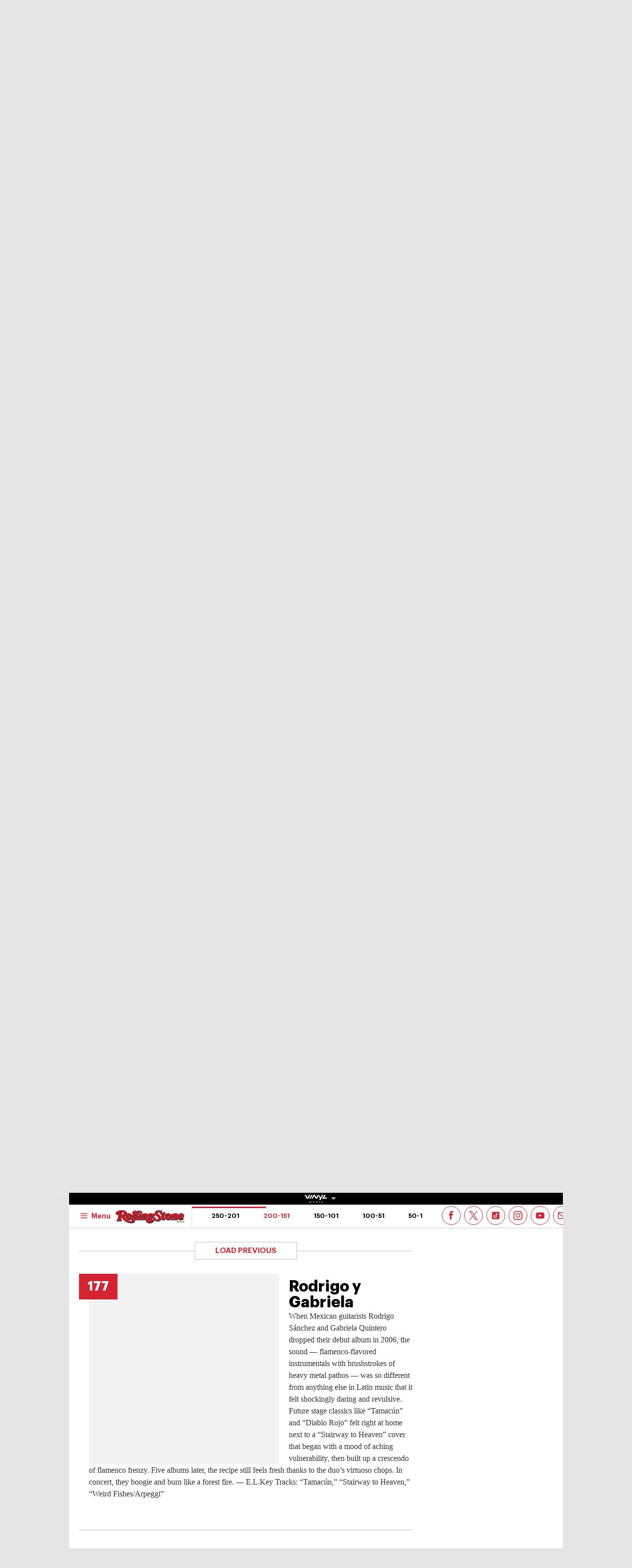

--- FILE ---
content_type: text/html; charset=UTF-8
request_url: https://au.rollingstone.com/music/music-lists/250-greatest-guitarists-all-time-51028/rodrigo-y-gabriela-2-51102/
body_size: 50018
content:
<!DOCTYPE html><html      lang="en-AU" class="no-js"><head><meta charset="UTF-8" /><meta http-equiv="X-UA-Compatible" content="IE=edge"><link rel="manifest" href="https://cdn-r2-2.thebrag.com/rs/assets/app/manifest.json"><meta name="viewport" content="width=device-width, initial-scale=1"><meta name="theme-color" content="#df3535"><meta name="apple-mobile-web-app-title" content="Rolling Stone Australia"><meta name="apple-mobile-web-app-capable" content="yes"><meta name="apple-mobile-web-app-status-bar-style" content="black-translucent"><link rel="apple-touch-icon"
 href="https://www.rollingstone.com/wp-content/uploads/2022/08/cropped-Rolling-Stone-Favicon.png?w=180" /><meta name="msapplication-config" content="https://cdn-r2-2.thebrag.com/rs/assets/app/browserconfig.xml"><meta name="msapplication-TileImage" content="https://cdn-r2-2.thebrag.com/rs/assets/app/icons/mstile-144x144.png"><meta name="msapplication-TileColor" content="#eff4ff"><link rel="icon"
 href="https://www.rollingstone.com/wp-content/uploads/2022/08/cropped-Rolling-Stone-Favicon.png?w=32"
 sizes="32x32" /><link rel="icon"
 href="https://www.rollingstone.com/wp-content/uploads/2022/08/cropped-Rolling-Stone-Favicon.png?w=192"
 sizes="192x192" /><link rel="mask-icon" href="https://cdn-r2-2.thebrag.com/rs/assets/app/icons/safari-pinned-tab.svg" color="#000000"><meta name="apple-mobile-web-app-title" content="Rolling Stone Australia"><meta name="application-name" content="Rolling Stone Australia"><meta name="description" content="Music, Film, TV and Political News Coverage"><meta name='impact-site-verification' value='1335992589'><meta property="fb:pages" content="203538151294" /><meta name="p:domain_verify" content="56a11e5a8d78b3dce1f1c69b6fc6ff79"/><meta name='impact-site-verification' value='6a0b5017-3e60-419e-b599-eb5b400e8738'><meta name="twitter:card" content="summary_large_image"><meta name="twitter:site" content="@rollingstoneaus"><meta name="twitter:title" content="Rodrigo y Gabriela"><meta name="twitter:image" content=""> <script type="text/javascript">window.dataLayer=window.dataLayer||[];window.dataLayer.push({'event':'articleView','AuthorCD':'Conor Lochrie','CategoryCD':'','TagsCD':'','PubdateCD':'Oct 16, 2023'});</script> <meta name='robots' content='index, follow, max-image-preview:large, max-snippet:-1, max-video-preview:-1' /><link rel="preload" href="/fonts/Graphik-Regular.woff2" as="font" type="font/woff2" crossorigin="anonymous"><link rel="preload" href="/fonts/Graphik-Regular.woff" as="font" type="font/woff2" crossorigin="anonymous"><link rel="preload" href="/fonts/Graphik-Medium.woff2" as="font" type="font/woff2" crossorigin="anonymous"><link rel="preload" href="/fonts/Graphik-Medium.woff" as="font" type="font/woff2" crossorigin="anonymous"><link rel="preload" href="/fonts/Graphik-Semibold.woff2" as="font" type="font/woff2" crossorigin="anonymous"><link rel="preload" href="/fonts/Graphik-Semibold.woff" as="font" type="font/woff2" crossorigin="anonymous"><link rel="preload" href="/fonts/Graphik-Bold.woff2" as="font" type="font/woff2" crossorigin="anonymous"><link rel="preload" href="/fonts/Graphik-Bold.woff" as="font" type="font/woff2" crossorigin="anonymous"><link rel="preload" href="/fonts/Graphik-Bold-Subset.woff2" as="font" type="font/woff2" crossorigin="anonymous"><link rel="preload" href="/fonts/Graphik-Bold-Subset.woff" as="font" type="font/woff2" crossorigin="anonymous"><link rel="preload" href="/fonts/Graphik-Super.woff2" as="font" type="font/woff2" crossorigin="anonymous"><link rel="preload" href="/fonts/Graphik-Super.woff" as="font" type="font/woff2" crossorigin="anonymous"><link rel="preload" href="/fonts/Publico-Bold.woff2" as="font" type="font/woff2" crossorigin="anonymous"><link rel="preload" href="/fonts/Publico-Bold.woff" as="font" type="font/woff2" crossorigin="anonymous"><link rel="preload" href="/fonts/Publico-Bold-Subset.woff2" as="font" type="font/woff2" crossorigin="anonymous"><link rel="preload" href="/fonts/Publico-Bold-Subset.woff" as="font" type="font/woff2" crossorigin="anonymous"><link media="all" href="https://cdn-r2-1.thebrag.com/rs/wp-content/cache/autoptimize/css/autoptimize_63b013985e9de64c59f52b6cc2edefd3.css" rel="stylesheet"><title>Rodrigo y Gabriela - Rolling Stone Australia</title><link rel="canonical" href="https://au.rollingstone.com/music/music-lists/-51028/rodrigo-y-gabriela-2-51102/" /><meta property="og:locale" content="en_US" /><meta property="og:type" content="article" /><meta property="og:title" content="Rodrigo y Gabriela - Rolling Stone Australia" /><meta property="og:description" content="When Mexican guitarists Rodrigo Sánchez and Gabriela Quintero dropped their debut album in 2006, the sound — flamenco-flavored instrumentals with brushstrokes of heavy metal pathos — was so different from anything else in Latin music that it felt shockingly daring and revulsive. Future stage classics like “Tamacún” and “Diablo Rojo” felt right at home next [&hellip;]" /><meta property="og:url" content="https://au.rollingstone.com/music/music-lists/-51028/rodrigo-y-gabriela-2-51102/" /><meta property="og:site_name" content="Rolling Stone Australia" /><meta property="og:image" content="https://images.thebrag.com/cdn-cgi/image/fit=crop,width=1200,height=628/https://www.rollingstone.com/wp-content/uploads/2023/08/guitar200-Rodrigo-y-Gabriela-GettyImages-82542923.jpg?w=1000" /><meta property="og:image:width" content="1162" /><meta property="og:image:height" content="225" /><meta property="og:image:type" content="image/png" /><meta name="twitter:card" content="summary_large_image" /><meta name="twitter:label1" content="Est. reading time" /><meta name="twitter:data1" content="1 minute" /> <script type="application/ld+json" class="yoast-schema-graph">{"@context":"https://schema.org","@graph":[{"@type":"WebPage","@id":"https://au.rollingstone.com/music/music-lists/-51028/rodrigo-y-gabriela-2-51102/","url":"https://au.rollingstone.com/music/music-lists/-51028/rodrigo-y-gabriela-2-51102/","name":"Rodrigo y Gabriela - Rolling Stone Australia","isPartOf":{"@id":"https://au.rollingstone.com/#website"},"datePublished":"2023-10-15T23:26:47+00:00","breadcrumb":{"@id":"https://au.rollingstone.com/music/music-lists/-51028/rodrigo-y-gabriela-2-51102/#breadcrumb"},"inLanguage":"en-AU","potentialAction":[{"@type":"ReadAction","target":["https://au.rollingstone.com/music/music-lists/-51028/rodrigo-y-gabriela-2-51102/"]}]},{"@type":"BreadcrumbList","@id":"https://au.rollingstone.com/music/music-lists/-51028/rodrigo-y-gabriela-2-51102/#breadcrumb","itemListElement":[{"@type":"ListItem","position":1,"name":"Home","item":"https://au.rollingstone.com/"},{"@type":"ListItem","position":2,"name":"Rodrigo y Gabriela"}]},{"@type":"WebSite","@id":"https://au.rollingstone.com/#website","url":"https://au.rollingstone.com/","name":"Rolling Stone Australia","description":"Music, Film, TV and Political News Coverage","publisher":{"@id":"https://au.rollingstone.com/#organization"},"potentialAction":[{"@type":"SearchAction","target":{"@type":"EntryPoint","urlTemplate":"https://au.rollingstone.com/?s={search_term_string}"},"query-input":{"@type":"PropertyValueSpecification","valueRequired":true,"valueName":"search_term_string"}}],"inLanguage":"en-AU"},{"@type":"Organization","@id":"https://au.rollingstone.com/#organization","name":"Rolling Stone Australia","url":"https://au.rollingstone.com/","logo":{"@type":"ImageObject","inLanguage":"en-AU","@id":"https://au.rollingstone.com/#/schema/logo/image/","url":"https://au.rollingstone.com/wp-content/uploads/2022/08/RSAustralia_RGB_WEB_1xxhdpi.png","contentUrl":"https://au.rollingstone.com/wp-content/uploads/2022/08/RSAustralia_RGB_WEB_1xxhdpi.png","width":1985,"height":374,"caption":"Rolling Stone Australia"},"image":{"@id":"https://au.rollingstone.com/#/schema/logo/image/"}}]}</script> <link rel='dns-prefetch' href='//code.jquery.com' /><link rel='dns-prefetch' href='//micro.rubiconproject.com' /><link rel='dns-prefetch' href='//securepubads.g.doubleclick.net' /><link rel='dns-prefetch' href='//djweqxrsxpqq1.cloudfront.net' /><link rel='dns-prefetch' href='//images-r2-1.thebrag.com' /><link href='https://cdn-r2-2.thebrag.com' rel='preconnect' /><link href='https://cdn-r2-1.thebrag.com' rel='preconnect' /><link href='https://images-r2.thebrag.com' rel='preconnect' /><link href='https://images-r2-1.thebrag.com' rel='preconnect' /><link href='https://images-r2-2.thebrag.com' rel='preconnect' /> <!--noptimize-->
		<style type="text/css" id="web-fonts-css">
			@font-face {
				font-family: 'Graphik Bold Subset';
				src: url('/fonts/Graphik-Bold-Subset.woff2') format('woff2'),
					url('/fonts/Graphik-Bold-Subset.woff') format('woff');
				font-weight: 700;
				font-style: normal;
				font-display: swap;
			}

			@font-face {
				font-family: 'Graphik';
				src: url('/fonts/Graphik-Regular.woff2') format('woff2'),
					url('/fonts/Graphik-Regular.woff') format('woff');
				font-weight: 300;
				font-style: normal;
				font-display: swap;
			}

			@font-face {
				font-family: 'Graphik';
				src: url('/fonts/Graphik-Medium.woff2') format('woff2'),
					url('/fonts/Graphik-Medium.woff') format('woff');
				font-weight: 500;
				font-style: normal;
				font-display: swap;
			}

			@font-face {
				font-family: 'Graphik';
				src: url('/fonts/Graphik-Semibold.woff2') format('woff2'),
					url('/fonts/Graphik-Semibold.woff') format('woff');
				font-weight: 600;
				font-style: normal;
				font-display: swap;
			}

			@font-face {
				font-family: 'Graphik';
				src: url('/fonts/Graphik-Bold.woff2') format('woff2'),
					url('/fonts/Graphik-Bold.woff') format('woff');
				font-weight: 700;
				font-style: normal;
				font-display: swap;
			}

			@font-face {
				font-family: 'Graphik Super';
				src: url('/fonts/Graphik-Super.woff2') format('woff2'),
					url('/fonts/Graphik-Super.woff') format('woff');
				font-weight: 800;
				font-style: normal;
				font-display: swap;
			}

			@font-face {
				font-family: 'Publico Bold Subset';
				src: url('/fonts/Publico-Bold-Subset.woff2') format('woff2'),
					url('/fonts/Publico-Bold-Subset.woff') format('woff');
				font-weight: 700;
				font-style: normal;
				font-display: swap;
			}

			@font-face {
				font-family: 'Publico';
				src: url('/fonts/Publico-Bold.woff2') format('woff2'),
					url('/fonts/Publico-Bold.woff') format('woff');
				font-weight: 700;
				font-style: normal;
				font-display: swap;
			}
		</style>
        <!--/noptimize--><link rel="alternate" title="oEmbed (JSON)" type="application/json+oembed" href="https://au.rollingstone.com/wp-json/oembed/1.0/embed?url=https%3A%2F%2Fau.rollingstone.com%2Fmusic%2Fmusic-lists%2F250-greatest-guitarists-all-time-51028%2Frodrigo-y-gabriela-2-51102%2F" /><link rel="alternate" title="oEmbed (XML)" type="text/xml+oembed" href="https://au.rollingstone.com/wp-json/oembed/1.0/embed?url=https%3A%2F%2Fau.rollingstone.com%2Fmusic%2Fmusic-lists%2F250-greatest-guitarists-all-time-51028%2Frodrigo-y-gabriela-2-51102%2F&#038;format=xml" /> <script type="text/javascript" src="https://code.jquery.com/jquery-3.7.1.min.js?ver=3.7.1" id="jquery-js"></script> <script type="text/javascript" defer='defer' src="https://micro.rubiconproject.com/prebid/dynamic/28043.js?ver=1" id="magnite-js"></script> <script type="text/javascript" defer='defer' src="https://securepubads.g.doubleclick.net/tag/js/gpt.js" id="adm-gpt-js"></script> <script type="text/javascript" defer='defer' src="https://cdnjs.cloudflare.com/polyfill/v2/polyfill.min.js?features=IntersectionObserver,Promise,Fetch,Array.from" id="polyfill-io-js-js"></script> <script type="text/javascript" id="rollingstone-main-js-extra">var RS_MAIN={"ticketing":{"api_endpoint":"https://au.rollingstone.com/api/seats/","no_location_text":"Choose a Location","service_not_available_text":"Sorry, Service Not Available."}};</script> <script type="text/javascript" id="tbm-js-extra">var tbm_load_next_post={"url":"https://au.rollingstone.com/wp-admin/admin-ajax.php","exclude_posts":"51102","current_post":"51102"};</script> <link rel="https://api.w.org/" href="https://au.rollingstone.com/wp-json/" /><link rel="alternate" title="JSON" type="application/json" href="https://au.rollingstone.com/wp-json/wp/v2/pmc_list_item/51102" /><link rel="EditURI" type="application/rsd+xml" title="RSD" href="https://au.rollingstone.com/xmlrpc.php?rsd" /><meta name="generator" content="WordPress 6.9" /><link rel='shortlink' href='https://au.rollingstone.com/?p=51102' /><link rel="prev" href="https://au.rollingstone.com/music/music-lists/250-greatest-guitarists-all-time-51028/skip-james-2-51101/" /><link rel="next" href="https://au.rollingstone.com/music/music-lists/250-greatest-guitarists-all-time-51028/sadie-dupuis-2-51103/" /> <script></script> <script>window.pbjs=window.pbjs||{que:[]};window.googletag=window.googletag||{cmd:[]};const isMobile=window.innerWidth<768;googletag.cmd.push(function(){googletag.pubads().disableInitialLoad();googletag.pubads().setTargeting("site",["rollingstoneau"]);googletag.pubads().setTargeting("pagepath",["musicmusic-lists250-greatest-guitarists-"]);const leaderboardSizes=isMobile?[[300,50],[300,100],[320,100],[320,50]]:[[970,250],[970,90],[728,90]];const mrecSizes=['fluid',[300,250],[336,280]];const incontentSizes=['fluid',[300,250],[336,280],[320,480]];const vrecSizes=['fluid',[300,250],[300,600]];const skinSizes=[[1600,1200]];const headerBiddingSlots=[]
function slot(path,sizes,id,desktopOnly=false){if(desktopOnly&&isMobile)return;const div=googletag.defineSlot(path,sizes,id).addService(googletag.pubads());headerBiddingSlots.push(div)}
googletag.pubads().setTargeting("tbm_tags",[]);slot('/22071836792/SSM_rollingstone/article_leaderboard',leaderboardSizes,'div-gpt-article_leaderboard');slot('/22071836792/SSM_rollingstone/article_mrec',mrecSizes,'div-gpt-article_mrec');slot('/22071836792/SSM_rollingstone/article_incontent_1',incontentSizes,'div-gpt-article_incontent_1');slot('/22071836792/SSM_rollingstone/article_incontent_2',incontentSizes,'div-gpt-article_incontent_2');slot('/22071836792/SSM_rollingstone/article_vrec',vrecSizes,'div-gpt-article_vrec');slot('/22071836792/SSM_rollingstone/article_skin',skinSizes,'div-gpt-article_skin',true);slot('/22071836792/SSM_rollingstone/outofpage',[[1,1]],'div-gpt-outofpage');googletag.pubads().enableSingleRequest();googletag.enableServices();function demandManagerRequest(slots){const sendAdServerRequest=failsafeHandler((slotsToRefresh)=>{googletag.pubads().refresh(slotsToRefresh);},slots);pbjs.que.push(function(){pbjs.rp.requestBids({callback:sendAdServerRequest,gptSlotObjects:slots});});setTimeout(sendAdServerRequest,FAILSAFE_TIMEOUT);function failsafeHandler(callback,initialSlots){let adserverRequestSent=false;return(bidsBackSlots)=>{if(adserverRequestSent)return;adserverRequestSent=true;callback(bidsBackSlots||initialSlots);};}}
demandManagerRequest(headerBiddingSlots);})</script> <script src="https://pubfeed.linkby.com/widget.js" async></script>  <script>(function(){var ta=document.createElement('script');ta.type='text/javascript';ta.async=true;ta.src='https://analytics.tiktok.com/i18n/pixel/sdk.js?sdkid=BRGQC53J857475I0KC5G';var s=document.getElementsByTagName('script')[0];s.parentNode.insertBefore(ta,s);})();</script>  <script type="text/javascript" src="https://static.apester.com/js/sdk/latest/apester-sdk.js" async></script>  <script type="text/javascript">(function(){window.dm=window.dm||{AjaxData:[]};window.dm.AjaxEvent=function(et,d,ssid,ad){dm.AjaxData.push({et:et,d:d,ssid:ssid,ad:ad});if(typeof window.DotMetricsObj!='undefined'){DotMetricsObj.onAjaxDataUpdate();}};var d=document,h=d.getElementsByTagName('head')[0],s=d.createElement('script');s.type='text/javascript';s.async=true;s.src='https://au-script.dotmetrics.net/door.js?id=15163';h.appendChild(s);}());</script> <script data-obct type = "text/javascript">!function(_window,_document){var OB_ADV_ID='0092d5d6908a05c2fa71984152b87908fa';if(_window.obApi){var toArray=function(object){return Object.prototype.toString.call(object)==='[object Array]'?object:[object];};_window.obApi.marketerId=toArray(_window.obApi.marketerId).concat(toArray(OB_ADV_ID));return;}
var api=_window.obApi=function(){api.dispatch?api.dispatch.apply(api,arguments):api.queue.push(arguments);};api.version='1.1';api.loaded=true;api.marketerId=OB_ADV_ID;api.queue=[];var tag=_document.createElement('script');tag.async=true;tag.src='//amplify.outbrain.com/cp/obtp.js';tag.type='text/javascript';var script=_document.getElementsByTagName('script')[0];script.parentNode.insertBefore(tag,script);}(window,document);obApi('track','PAGE_VIEW');</script> </head><body data-list-page data-list-total="250"class="wp-singular pmc_list_item-template-default single single-pmc_list_item postid-51102 wp-theme-rs-au"> <noscript><iframe src="https://www.googletagmanager.com/ns.html?id=GTM-5B5GC2G"
 height="0" width="0" style="display:none;visibility:hidden"></iframe></noscript> <script>(function(w,d,s,l,i){w[l]=w[l]||[];w[l].push({'gtm.start':new Date().getTime(),event:'gtm.js'});var f=d.getElementsByTagName(s)[0],j=d.createElement(s),dl=l!='dataLayer'?'&l='+l:'';j.async=true;j.src='https://www.googletagmanager.com/gtm.js?id='+i+dl;f.parentNode.insertBefore(j,f);})(window,document,'script','dataLayer','GTM-5B5GC2G');</script>  
  <script>!function(f,b,e,v,n,t,s){if(f.fbq)return;n=f.fbq=function(){n.callMethod?n.callMethod.apply(n,arguments):n.queue.push(arguments)};if(!f._fbq)f._fbq=n;n.push=n;n.loaded=!0;n.version='2.0';n.queue=[];t=b.createElement(e);t.async=!0;t.src=v;s=b.getElementsByTagName(e)[0];s.parentNode.insertBefore(t,s)}(window,document,'script','https://connect.facebook.net/en_US/fbevents.js');fbq('init','243859349395737');fbq('track','PageView');fbq.disablePushState=true;</script> <noscript> <img height="1" width="1" src="https://www.facebook.com/tr?id=243859349395737&ev=PageView  &noscript=1" /> </noscript><div id="skin-ad-section"><div id="skin-ad-container"><div id="div-gpt-article_skin" style="margin: auto; text-align: center"><script>if(!isMobile){googletag.cmd.push(function(){googletag.display("div-gpt-article_skin");});}</script></div></div></div><div class="l-page" id="site_wrap"><div class="l-page__header"><div class="ad-bb-header sticky-bottom-mobile"><div class="c-ad c-ad--desktop-header c-ad--970x250"><div id="div-gpt-article_leaderboard" style="margin: auto; text-align: center"><script>googletag.cmd.push(function(){googletag.display("div-gpt-article_leaderboard");});</script></div></div><div class="rs-leaderboard-ad"></div></div><div class="nav-network-wrap" style="width: 100%; z-index: 20003; position: fixed;top: 0; max-width: 1000px;"> <a href="#" class="l_toggle_menu_network" style="height: 24px;"> <img src="https://images-r2-1.thebrag.com/tb/uploads/2025/02/vinyl-media.png" alt="The BRAG Media" style="height: 24px !important; margin-bottom: -7px; padding: 4px 2px;"> <i class="caret-down" style="font-size: 12px;"></i> </a><div class="brands__sub-menu is-open" id="menu-network" style="display: none;"><div class="" id="brands_wrap"><div class="brands__grid brands__wrap our-brands"><div class="brands-box"> <a href="https://thebrag.com/" title="The Brag" target="_blank"> <img src="https://images-r2.thebrag.com/common/brands/the-brag-dark-202404-light.svg" alt="The Brag" style="width: 100px;"> </a></div><div class="brands-box"> <a href="https://au.rollingstone.com/" title="Rolling Stone Australia" target="_blank"> <img src="https://images-r2.thebrag.com/common/brands/Rolling-Stone-Australia-light.png" alt="Rolling Stone Australia" style=""> </a></div><div class="brands-box"> <a href="https://tonedeaf.thebrag.com/" title="Tone Deaf" target="_blank"> <img src="https://images-r2.thebrag.com/common/brands/Tone-Deaf-light.svg" alt="Tone Deaf" style="width: 80px;"> </a></div><div class="brands-box"> <a href="https://themusicnetwork.com/" title="The Music Network" target="_blank"> <img src="https://images-r2.thebrag.com/common/brands/TMN-light.svg" alt="The Music Network" style="width: 80px;"> </a></div><div class="brands-box"> <a href="https://au.variety.com/" title="Variety Australia" target="_blank"> <img src="https://images-r2.thebrag.com/common/brands/Variety-Australia-light.svg" alt="Variety Australia" style="width: 120px;"> </a></div><div class="brands-box"> <a href="https://www.artnews.com/" title="ARTnews" target="_blank" class="d-block p-2" rel="noreferrer"> <img src="https://images-r2.thebrag.com/common/pubs-white/artnews.png" alt="ARTnews" style=""> </a></div><div class="brands-box"> <a href="https://bgr.com/" title="BGR" target="_blank" class="d-block p-2" rel="noreferrer"> <img src="https://images-r2.thebrag.com/common/pubs-white/bgr.png" alt="BGR" style="width: 80px;"> </a></div><div class="brands-box"> <a href="https://billboard.com/" title="Billboard" target="_blank" class="d-block p-2" rel="noreferrer"> <img src="https://images-r2.thebrag.com/common/pubs-white/billboard.png" alt="Billboard" style=""> </a></div><div class="brands-box"> <a href="https://www.crunchyroll.com/en-gb" title="Crunchyroll" target="_blank" class="d-block p-2" rel="noreferrer"> <img src="https://images-r2.thebrag.com/common/pubs-white/crunchyroll.png" alt="Crunchyroll" style=""> </a></div><div class="brands-box"> <a href="https://deadline.com/" title="Deadline" target="_blank" class="d-block p-2" rel="noreferrer"> <img src="https://images-r2.thebrag.com/common/pubs-white/deadline.png" alt="Deadline" style=""> </a></div><div class="brands-box"> <a href="https://www.dirt.com/" title="Dirt" target="_blank" class="d-block p-2" rel="noreferrer"> <img src="https://images-r2.thebrag.com/common/pubs-white/dirt.png" alt="Dirt" style="width: 80px;"> </a></div><div class="brands-box"> <a href="https://www.enthusiastgaming.com/" title="Enthusiast Gaming" target="_blank" class="d-block p-2" rel="noreferrer"> <img src="https://images-r2.thebrag.com/common/pubs-white/enthusiast-gaming.png" alt="Enthusiast Gaming" style=""> </a></div><div class="brands-box"> <a href="https://footwearnews.com/" title="Footwear News" target="_blank" class="d-block p-2" rel="noreferrer"> <img src="https://images-r2.thebrag.com/common/pubs-white/footwear-news.png" alt="Footwear News" style="width: 60px;"> </a></div><div class="brands-box"> <a href="https://www.funimation.com/" title="Funimation" target="_blank" class="d-block p-2" rel="noreferrer"> <img src="https://images-r2.thebrag.com/common/pubs-white/funimation.png" alt="Funimation" style=""> </a></div><div class="brands-box"> <a href="https://gamelancer.com/" title="Gamelancer" target="_blank" class="d-block p-2" rel="noreferrer"> <img src="https://images-r2.thebrag.com/common/pubs-white/gamelancer.png" alt="Gamelancer" style=""> </a></div><div class="brands-box"> <a href="https://www.goldderby.com/" title="Gold Derby" target="_blank" class="d-block p-2" rel="noreferrer"> <img src="https://images-r2.thebrag.com/common/pubs-white/gold-derby.png" alt="Gold Derby" style=""> </a></div><div class="brands-box"> <a href="https://hypebeast.com/" title="Hypebeast" target="_blank" class="d-block p-2" rel="noreferrer"> <img src="https://images-r2.thebrag.com/common/pubs-white/hypebeast.png" alt="Hypebeast" style=""> </a></div><div class="brands-box"> <a href="https://www.indiewire.com/" title="IndieWire" target="_blank" class="d-block p-2" rel="noreferrer"> <img src="https://images-r2.thebrag.com/common/pubs-white/indiewire.png" alt="IndieWire" style=""> </a></div><div class="brands-box"> <a href="https://www.kidoodle.tv/" title="kidoodle" target="_blank" class="d-block p-2" rel="noreferrer"> <img src="https://images-r2.thebrag.com/common/pubs-white/kidoodle.png" alt="kidoodle" style=""> </a></div><div class="brands-box"> <a href="https://lifewithoutandy.com/" title="Life Without Andy" target="_blank" class="d-block p-2" rel="noreferrer"> <img src="https://images-r2.thebrag.com/common/pubs-white/life-without-andy.png" alt="Life Without Andy" style="width: 60px;"> </a></div><div class="brands-box"> <a href="https://www.sheknows.com/" title="SheKnows" target="_blank" class="d-block p-2" rel="noreferrer"> <img src="https://images-r2.thebrag.com/common/pubs-white/sheknows.png" alt="SheKnows" style=""> </a></div><div class="brands-box"> <a href="https://sourcingjournal.com/" title="Sourcing Journal" target="_blank" class="d-block p-2" rel="noreferrer"> <img src="https://images-r2.thebrag.com/common/pubs-white/sourcing-journal.png" alt="Sourcing Journal" style=""> </a></div><div class="brands-box"> <a href="https://www.sportico.com/" title="Sportico" target="_blank" class="d-block p-2" rel="noreferrer"> <img src="https://images-r2.thebrag.com/common/pubs-white/sportico.png" alt="Sportico" style=""> </a></div><div class="brands-box"> <a href="https://spy.com/" title="Spy" target="_blank" class="d-block p-2" rel="noreferrer"> <img src="https://images-r2.thebrag.com/common/pubs-white/spy.png" alt="Spy" style="width: 120px;"> </a></div><div class="brands-box"> <a href="https://stylecaster.com/" title="Stylecaster" target="_blank" class="d-block p-2" rel="noreferrer"> <img src="https://images-r2.thebrag.com/common/pubs-white/stylecaster.png" alt="Stylecaster" style=""> </a></div><div class="brands-box"> <a href="https://www.hollywoodreporter.com/" title="The Hollywood Reporter" target="_blank" class="d-block p-2" rel="noreferrer"> <img src="https://images-r2.thebrag.com/common/pubs-white/the-hollywood-reporter.png" alt="The Hollywood Reporter" style=""> </a></div><div class="brands-box"> <a href="https://www.toongoggles.com/" title="ToonGoggles" target="_blank" class="d-block p-2" rel="noreferrer"> <img src="https://images-r2.thebrag.com/common/pubs-white/toongoggles.png" alt="ToonGoggles" style=""> </a></div><div class="brands-box"> <a href="https://tvline.com/" title="TVLine" target="_blank" class="d-block p-2" rel="noreferrer"> <img src="https://images-r2.thebrag.com/common/pubs-white/tvline.png" alt="TVLine" style="width: 120px;"> </a></div><div class="brands-box"> <a href="https://www.vibe.com/" title="VIBE" target="_blank" class="d-block p-2" rel="noreferrer"> <img src="https://images-r2.thebrag.com/common/pubs-white/vibe.png" alt="VIBE" style="width: 120px;"> </a></div></div></div></div></div><header class="l-header l-header--list" data-header data-header-sticky-class="is-header-sticky" data-header-ready-class="is-header-ready" data-header-search-class="is-search-expanded"><div class="l-header__wrap tbm"><div class="l-header__content"><div class="l-header__search t-semibold is-search-expandable" data-header-search-trigger style=""><div data-st-search-form="small_search_form"><div class="search-input-with-autocomplete"><div class="search-form"><form role="search" method="get" class="" action="https://au.rollingstone.com/"> <input type="text" autocomplete="off" id="small_search_form" name="s" value="" placeholder="Search"> <input type="submit" value="Search"></form></div></div></div></div><div class="l-header__branding"> <a href="https://au.rollingstone.com/"> <img class="l-header__logo" src="https://images-r2-2.thebrag.com/rs/1/RSAU_Primary.png"> <span class="screen-reader-text">Rolling Stone Australia</span> </a></div><div class="l-header__block l-header__block--right"><div class="c-cover t-bold "> <a href="#" style="cursor: default;"> <img src="https://images-r2-1.thebrag.com/rs/uploads/2025/06/issue21.jpg?w=80" data-src="https://images-r2-1.thebrag.com/rs/uploads/2025/06/issue21.jpg?w=80" alt="" class="c-cover__image" style="width: 80px" /> </a></div></div><nav class="l-header__nav"><div class="l-header__toggle l-header__toggle--hamburger"> <button class="c-hamburger" data-flyout="is-mega-open" data-flyout-scroll-freeze> <svg class="c-hamburger__icon"><use xlink:href="#svg-icon-hamburger"></use></svg> <span class="c-hamburger__label t-semibold">Menu</span> </button></div><div class="l-header__toggle l-header__toggle--close"> <button class="c-close-button" data-flyout="is-mega-open" data-flyout-trigger="close"> <span class="screen-reader-text">Close the menu</span> </button></div><ul class="l-header__menu t-semibold"><li class="l-header__menu-item"><a href='https://au.rollingstone.com/music/' class="l-header__menu-link">Music</a></li><li class="l-header__menu-item"><a href='https://au.rollingstone.com/culture/' class="l-header__menu-link">Culture</a></li><li class="l-header__menu-item"><a href='https://au.rollingstone.com/movies/' class="l-header__menu-link">Movies</a></li><li class="l-header__menu-item"><a href='https://au.rollingstone.com/tv/' class="l-header__menu-link">TV</a></li><li class="l-header__menu-item"><a href='https://au.rollingstone.com/t/scene-report/' class="l-header__menu-link">Scene Report</a></li><li class="l-header__menu-item"><a href='https://au.rollingstone.com/rolling-stone-australia-awards-2025/' class="l-header__menu-link">RS Awards 2025</a></li></ul></nav></div><div class="l-header__content l-header__content--sticky" style="flex-direction: column;
 padding-right: 0;
 padding-left: 0;"><div style="width: 100%;
 display: flex;
 flex-direction: row;
 padding-left: 1.25rem;
 padding-right: 4.0625rem;
 padding-right: 0;"> <a href="https://au.rollingstone.com/" class="l-header__branding l-header__branding--sticky"> <img class="l-header__logo" src="https://images-r2-2.thebrag.com/rs/1/RSAU_Primary.png"> </a><div class="l-header__toggle l-header__toggle--sticky l-header__toggle--hamburger"> <button class="c-hamburger" data-flyout="is-mega-open" data-flyout-scroll-freeze> <svg class="c-hamburger__icon"><use xlink:href="#svg-icon-hamburger"></use></svg> <span class="c-hamburger__label t-semibold">Menu</span> </button></div><div class="l-header__toggle l-header__toggle--sticky l-header__toggle--close"> <button class="c-close-button" data-flyout="is-mega-open" data-flyout-trigger="close"> <span class="screen-reader-text">Close the menu</span> </button></div><nav class="l-header__block l-header__block--list-nav"><ul class="l-header__menu l-header__menu--list t-semibold t-semibold--upper" data-list-nav><li class="l-header__menu-item"> <a href="https://au.rollingstone.com/music/music-lists/250-greatest-guitarists-all-time-51028/?list_page=1#list-item-250"
 class="l-header__menu-link"
 data-list-nav-item
 data-list-range-start="250"
 data-list-range-end="201"> 250-201 </a></li><li class="l-header__menu-item"> <a href="https://au.rollingstone.com/music/music-lists/250-greatest-guitarists-all-time-51028/?list_page=2#list-item-200"
 class="l-header__menu-link"
 data-list-nav-item
 data-list-range-start="200"
 data-list-range-end="151"> 200-151 </a></li><li class="l-header__menu-item"> <a href="https://au.rollingstone.com/music/music-lists/250-greatest-guitarists-all-time-51028/?list_page=3#list-item-150"
 class="l-header__menu-link"
 data-list-nav-item
 data-list-range-start="150"
 data-list-range-end="101"> 150-101 </a></li><li class="l-header__menu-item"> <a href="https://au.rollingstone.com/music/music-lists/250-greatest-guitarists-all-time-51028/?list_page=4#list-item-100"
 class="l-header__menu-link"
 data-list-nav-item
 data-list-range-start="100"
 data-list-range-end="51"> 100-51 </a></li><li class="l-header__menu-item"> <a href="https://au.rollingstone.com/music/music-lists/250-greatest-guitarists-all-time-51028/?list_page=5#list-item-50"
 class="l-header__menu-link"
 data-list-nav-item
 data-list-range-start="50"
 data-list-range-end="1"> 50-1 </a></li></ul><div class="l-header__progress-bar" data-list-progress-bar></div></nav><div style="margin-top: .25rem; margin-right: .25rem;"><ul class="c-social-bar c-social-bar--round"><li class="c-social-bar__item"><a href="https://www.facebook.com/rollingstoneaustralia/" class="c-social-bar__link c-social-bar-header__link" title="Facebook" rel="noopener noreferrer" target="_blank"><span class="c-icon c-icon--red c-icon--large"><svg><use xlink:href="#svg-icon-facebook"></use></svg></span><span class="screen-reader-text">Share onFacebook</span></a></li><li class="c-social-bar__item"><a href="https://twitter.com/rollingstoneaus" class="c-social-bar__link c-social-bar-header__link" title="Twitter" rel="noopener noreferrer" target="_blank"><span class="c-icon c-icon--red c-icon--large"><svg><use xlink:href="#svg-icon-twitter"></use></svg></span><span class="screen-reader-text">Share onTwitter</span></a></li><li class="c-social-bar__item"><a href="https://www.tiktok.com/@rollingstoneaus" class="c-social-bar__link c-social-bar-header__link" title="Tiktok" rel="noopener noreferrer" target="_blank"><span class="c-icon c-icon--red c-icon--large"><svg><use xlink:href="#svg-icon-tiktok"></use></svg></span><span class="screen-reader-text">Share onTiktok</span></a></li><li class="c-social-bar__item"><a href="https://instagram.com/rollingstoneaus" class="c-social-bar__link c-social-bar-header__link" title="Instagram" rel="noopener noreferrer" target="_blank"><span class="c-icon c-icon--red c-icon--large"><svg><use xlink:href="#svg-icon-instagram"></use></svg></span><span class="screen-reader-text">Share onInstagram</span></a></li><li class="c-social-bar__item"><a href="https://www.youtube.com/channel/UC5ogXwEsy_q8_2DQHp1RU8A" class="c-social-bar__link c-social-bar-header__link" title="YouTube" rel="noopener noreferrer" target="_blank"><span class="c-icon c-icon--red c-icon--large"><svg><use xlink:href="#svg-icon-youtube"></use></svg></span><span class="screen-reader-text">Share onYouTube</span></a></li><li class="c-social-bar__item"><a href="https://thebrag.com/observer/" class="c-social-bar__link c-social-bar-header__link" title="Subscribe to our Newsletters" rel="noopener noreferrer" target="_blank"><span class="c-icon c-icon--red c-icon--large"><svg><use xlink:href="#svg-icon-email"></use></svg></span><span class="screen-reader-text">Share onSubscribe to our Newsletters</span></a></li></ul></div></div></div></div><div class="l-header__wrap l-header__wrap--layer l-header__wrap--subscribe"><div class="l-header__subscribe" style="/*width: 50%; right: 0; left: auto; top: -2rem;*/ padding-left: 2.75rem; padding-right: 2.75rem;"><div class="c-subscribe" style="opacity: 1; visibility: visible;"><div class="c-subscribe__block c-subscribe__block--get-magazine" style="width: 100%;"><div class="c-subscribe__cover" style="margin-right: 0; margin-left: 1.875rem;"> <img src="https://images-r2-1.thebrag.com/rs/uploads/2025/06/issue21.jpg?w=184" data-src="https://images-r2-1.thebrag.com/rs/uploads/2025/06/issue21.jpg?w=184" alt="" class="" style="width: 184px" /></div><div class="c-subscribe__description" style="justify-content: center;"><p class="c-subscribe__heading t-bold">Get The Magazine</p><p class="c-subscribe__content" style="margin-bottom: 0;">The best in culture from a cultural icon. Subscribe now for more from the authority on music, entertainment, politics and pop culture.</p> <a href="https://au.rollingstone.com/subscribe-magazine/" class="c-subscribe__button c-subscribe__button--subscribe t-bold t-bold--upper"> Subscribe Now </a></div></div></div></div></div></header></div><div class="l-page__content"><div class="l-blog"><main class="l-blog__primary"><article><header class="l-article-header"><div class="l-article-header__block l-article-header__block--breadcrumbs t-semibold t-semibold--upper"> <span class="c-breadcrumbs"> <a href="https://au.rollingstone.com/" class="c-breadcrumbs__link">Home</a> <a href="https://au.rollingstone.com/music/" class="c-breadcrumbs__link">Music</a> <a href="https://au.rollingstone.com/music/music-lists/" class="c-breadcrumbs__link">Music Lists</a> </span></div> <time class="l-article-header__block l-article-header__block--time t-semibold t-semibold--upper" datetime="2023-10-15T23:44:23+00:00" itemprop="datePublished" data-pubdate="Oct 16, 2023"> October 16, 2023 10:44AM </time><div class="l-article-header__siteserved-ad"></div><div class="c-badge c-badge--sponsored"></div><h1 class="l-article-header__row l-article-header__row--title t-bold t-bold--condensed" data-href="https://au.rollingstone.com/music/music-lists/250-greatest-guitarists-all-time-51028/" data-title="The 250 Greatest Guitarists of All Time" data-share-title="The+250+Greatest+Guitarists+of+All+Time" data-share-url="https%3A%2F%2Fau.rollingstone.com%2Fmusic%2Fmusic-lists%2F250-greatest-guitarists-all-time-51028%2F" data-article-number="1"> The 250 Greatest Guitarists of All Time</h1><h2 class="l-article-header__row l-article-header__row--lead t-semibold t-semibold--condensed"><p>Celebrating six-string glory in blues, rock, metal, punk, folk, country, reggae, jazz, flamenco, bossa nova, and much more</p></h2><div class="l-article-header__block l-article-header__block--byline"><div class="c-byline"><div class="c-byline__authors"> <em class="c-byline__by"> By </em> <span class="c-byline__amp t-bold author" data-author="ROLLING STONE">ROLLING STONE</span></div></div></div><div class="l-article-header__block l-article-header__block--share"></div></header><figure class="c-picture"><div class="c-picture__frame"><div class="c-crop c-crop--ratio-3x2" > <img width="900" height="600" src="[data-uri]" data-src="https://images.thebrag.com/cdn-cgi/image/fit=crop,width=900,height=600/https://images-r2.thebrag.com/rs/uploads/2023/10/250-Best-Guitarists-LEDE-1.jpg-2.webp?resize=900,600&w=450" class="c-crop__img wp-post-image" alt="250 best guitarists of all time list" decoding="async" fetchpriority="high" data-srcset="https://images.thebrag.com/cdn-cgi/image/fit=crop,width=900,height=600/https://images-r2.thebrag.com/rs/uploads/2023/10/250-Best-Guitarists-LEDE-1.jpg-2.webp?resize=900,600&w=450 450w, https://images.thebrag.com/cdn-cgi/image/fit=crop,width=900,height=600/https://images-r2.thebrag.com/rs/uploads/2023/10/250-Best-Guitarists-LEDE-1.jpg-2.webp?resize=900,600&w=600 600w, https://images.thebrag.com/cdn-cgi/image/fit=crop,width=900,height=600/https://images-r2.thebrag.com/rs/uploads/2023/10/250-Best-Guitarists-LEDE-1.jpg-2.webp?resize=900,600&w=900 900w, https://images.thebrag.com/cdn-cgi/image/fit=crop,width=900,height=600/https://images-r2.thebrag.com/rs/uploads/2023/10/250-Best-Guitarists-LEDE-1.jpg-2.webp?resize=900,600&w=1200 1200w" sizes="(max-width: 450px) 500px, (max-width: 600px) 650px, (max-width: 900px) 950px, (max-width: 1200px) 1250px" /></div></div><div class="c-picture__caption"><p class="c-picture__title t-semibold"> Sister Rosetta Tharpe, Mdou Moctar, Randy Rhoads, Carlos Santana, Wes Montgomery, Yvette Young, Prince, King Sunny Ade, Jimmy Page and Odetta</p><p class="c-picture__source t-semibold"> WARE/KEYSTONE FEATURES/HULTON ARCHIVE/GETTY IMAGES; PAUL BERGEN/REDFERNS/GETTY IMAGES; JOHN ATASHIAN/GETTY IMAGES; DAVID REDFERN/REDFERNS/GETTY IMAGES, 4; TIM MOSENFELDER/GETTY IMAGES; BERTRAND GUAY/AFP/GETTY IMAGES; KEVIN MAZUR/WIREIMAGE</p></div></figure><div class="c-list__lead c-content"><p class="paragraph larva // lrv-u-line-height-copy  lrv-a-font-body-l   "><span class="lrv-u-text-transform-uppercase u-letter-spacing-012">“MY GUITAR IS</span> not a thing,” Joan Jett once said. “It is an extension of myself. It is who I am.” The guitar is the most universal instrument, the most primal, and the most expressive. Anybody can pick up a little guitar in no time at all, but you can spend a lifetime exploring its possibilities. That’s why thinking about what makes a great guitarist is so much fun.</p><p class="paragraph larva // lrv-u-line-height-copy  lrv-a-font-body-l   "><em>Rolling Stone </em>published its original list of the 100 Greatest Guitarists in 2011. It was compiled by a panel of musicians, mostly older classic rockers. Our new expanded list was made by the editors and writers of <em>Rolling Stone</em>. This one goes to 250.</p><p class="paragraph larva // lrv-u-line-height-copy  lrv-a-font-body-l   ">Guitar players are often as iconic as the lead singers for the bands they play in. But mythic guitar gods like Jimmy Page, Brian May, and Eddie Van Halen are only one part of the story. We wanted to show the scope of the guitar’s evolution. The earliest entrant on the list (folk music icon Elizabeth Cotten) was born in 1893, the youngest (indie-rock prodigy Lindsey Jordan) was born in 1999. The list has rock, jazz, reggae, country, folk, blues, punk, metal, disco, funk, bossa nova, bachata, Congolese rumba, flamenco, and much more. There are peerless virtuosos like Pat Metheny, Yvette Young, and Steve Vai, as well as primitivists like Johnny Ramone and Poison Ivy of the Cramps. There are huge stars like Prince, <a href="https://au.rollingstone.com/music/music-news/ellie-goulding-brittany-howard-norah-jones-joni-mitchell-kennedy-center-honors-35577/" target="_blank">Joni Mitchell</a>, and Neil Young, and behind-the-scenes masters like Memphis soul great Teenie Hodges and smooth-rock assassin Larry Carlton.</p><p class="paragraph larva // lrv-u-line-height-copy  lrv-a-font-body-l   ">Many great guitarists realized their genius as part of a duo, so Kim and Kelley Deal of the Breeders, Adrian Smith and Dave Murray of Iron Maiden, and other symbiotic pairs share an entry. Our only instrumental criteria is that you had to be a six-string player. (All you Balalaika shredders out there, keep at it; maybe next time.)</p><p class="paragraph larva // lrv-u-line-height-copy  lrv-a-font-body-l   ">In making the list, we tended to value heaviness over tastiness, feel over polish, invention over refinement, risk-takers and originators more than technicians. We also tended to give an edge to artists who channeled whatever gifts god gave them into great songs and game-changing albums, not just impressive playing.</p><p class="paragraph larva // lrv-u-line-height-copy  lrv-a-font-body-l   ">As modern blues visionary Gary Clark Jr. put it, “I don’t know if I want to get <em>too</em> far off the path — I don’t want to get lost in the forest — but I like to wander out a bit and adventure.”</p><p class="paragraph larva // lrv-u-line-height-copy  lrv-a-font-body-l   "><span class="lrv-u-font-weight-bold lrv-u-text-transform-uppercase">CONTRIBUTORS:</span> <a class="lrv-u-color-grey-dark lrv-u-text-decoration-underline:hover" title="View all content by Jonathan Bernstein" href="https://www.rollingstone.com/author/jonathan-bernstein/" rel="author" target="_blank">Jonathan Bernstein</a>, <a class="lrv-u-color-grey-dark lrv-u-text-decoration-underline:hover" title="View all content by Tom Beaujour" href="https://www.rollingstone.com/author/tom-beaujour/" rel="author" target="_blank">Tom Beaujour</a>, <a class="lrv-u-color-grey-dark lrv-u-text-decoration-underline:hover" title="View all content by David Browne" href="https://www.rollingstone.com/author/david-browne/" rel="author" target="_blank">David Browne</a>, <a class="lrv-u-color-grey-dark lrv-u-text-decoration-underline:hover" title="View all content by Brenna Ehrlich" href="https://www.rollingstone.com/author/brenna-ehrlich/" rel="author" target="_blank">Brenna Ehrlich</a>, <a class="lrv-u-color-grey-dark lrv-u-text-decoration-underline:hover" title="View all content by Jon Dolan" href="https://www.rollingstone.com/author/jon-dolan/" rel="author" target="_blank">Jon Dolan</a>, <a class="lrv-u-color-grey-dark lrv-u-text-decoration-underline:hover" title="View all content by J.D. Considine" href="https://www.rollingstone.com/author/j-d-considine/" rel="author" target="_blank">J.D. Considine</a>, <a class="lrv-u-color-grey-dark lrv-u-text-decoration-underline:hover" title="View all content by Dan Epstein" href="https://www.rollingstone.com/author/dan-epstein/" rel="author" target="_blank">Dan Epstein</a>, <a class="lrv-u-color-grey-dark lrv-u-text-decoration-underline:hover" title="View all content by Jon Freeman" href="https://www.rollingstone.com/author/jon-freeman/" rel="author" target="_blank">Jon Freeman</a>, <a class="lrv-u-color-grey-dark lrv-u-text-decoration-underline:hover" title="View all content by David Fricke" href="https://www.rollingstone.com/author/david-fricke/" rel="author" target="_blank">David Fricke</a>, <a class="lrv-u-color-grey-dark lrv-u-text-decoration-underline:hover" title="View all content by Elisabeth Garber-Paul" href="https://www.rollingstone.com/author/elisabeth-garber-paul/" rel="author" target="_blank">Elisabeth Garber-Paul</a>, <a class="lrv-u-color-grey-dark lrv-u-text-decoration-underline:hover" title="View all content by Maya Georgi" href="https://www.rollingstone.com/author/maya-georgi/" rel="author" target="_blank">Maya Georgi</a>, <a class="lrv-u-color-grey-dark lrv-u-text-decoration-underline:hover" title="View all content by Michael Goldwasser" href="https://www.rollingstone.com/author/michael-goldwasser/" rel="author" target="_blank">Michael Goldwasser</a>, <a class="lrv-u-color-grey-dark lrv-u-text-decoration-underline:hover" title="View all content by Sarah Grant" href="https://www.rollingstone.com/author/sarah-grant/" rel="author" target="_blank">Sarah Grant</a>, <a class="lrv-u-color-grey-dark lrv-u-text-decoration-underline:hover" title="View all content by Andy Greene" href="https://www.rollingstone.com/author/andy-greene/" rel="author" target="_blank">Andy Greene</a>, <a class="lrv-u-color-grey-dark lrv-u-text-decoration-underline:hover" title="View all content by Joe Gross" href="https://www.rollingstone.com/author/joe-gross/" rel="author" target="_blank">Joe Gross</a>, <a class="lrv-u-color-grey-dark lrv-u-text-decoration-underline:hover" title="View all content by Kory Grow" href="https://www.rollingstone.com/author/kory-grow/" rel="author" target="_blank">Kory Grow</a>, <a class="lrv-u-color-grey-dark lrv-u-text-decoration-underline:hover" title="View all content by Will Hermes" href="https://www.rollingstone.com/author/will-hermes/" rel="author" target="_blank">Will Hermes</a>, <a class="lrv-u-color-grey-dark lrv-u-text-decoration-underline:hover" title="View all content by Brian Hiatt" href="https://www.rollingstone.com/author/brian-hiatt/" rel="author" target="_blank">Brian Hiatt</a>, <a class="lrv-u-color-grey-dark lrv-u-text-decoration-underline:hover" title="View all content by Joseph Hudak" href="https://www.rollingstone.com/author/joseph-hudak/" rel="author" target="_blank">Joseph Hudak</a>, <a class="lrv-u-color-grey-dark lrv-u-text-decoration-underline:hover" title="View all content by Maura Johnston" href="https://www.rollingstone.com/author/maura-johnston/" rel="author" target="_blank">Maura Johnston</a>, <a class="lrv-u-color-grey-dark lrv-u-text-decoration-underline:hover" title="View all content by Ernesto Lechner" href="https://www.rollingstone.com/author/ernesto-lechner/" rel="author" target="_blank">Ernesto Lechner</a>, <a class="lrv-u-color-grey-dark lrv-u-text-decoration-underline:hover" title="View all content by Alan Light" href="https://www.rollingstone.com/author/alan-light/" rel="author" target="_blank">Alan Light</a>, <a class="lrv-u-color-grey-dark lrv-u-text-decoration-underline:hover" title="View all content by Leah Lu" href="https://www.rollingstone.com/author/leah-lu/" rel="author" target="_blank">Leah Lu</a>, <a class="lrv-u-color-grey-dark lrv-u-text-decoration-underline:hover" title="View all content by Charisma Madarang" href="https://www.rollingstone.com/author/charisma-madarang/" rel="author" target="_blank">Charisma Madarang</a>, <a class="lrv-u-color-grey-dark lrv-u-text-decoration-underline:hover" title="View all content by Angie Martoccio" href="https://www.rollingstone.com/author/angie-martoccio/" rel="author" target="_blank">Angie Martoccio</a>, <a class="lrv-u-color-grey-dark lrv-u-text-decoration-underline:hover" title="View all content by Michaelangelo Matos" href="https://www.rollingstone.com/author/michaelangelo-matos/" rel="author" target="_blank">Michaelangelo Matos</a>, <a class="lrv-u-color-grey-dark lrv-u-text-decoration-underline:hover" title="View all content by Brittney McKenna" href="https://www.rollingstone.com/author/brittney-mckenna/" rel="author" target="_blank">Brittney McKenna</a>, <a class="lrv-u-color-grey-dark lrv-u-text-decoration-underline:hover" title="View all content by Craig Seymour" href="https://www.rollingstone.com/author/craig-seymour/" rel="author" target="_blank">Craig Seymour</a>, <a class="lrv-u-color-grey-dark lrv-u-text-decoration-underline:hover" title="View all content by Rob Sheffield" href="https://www.rollingstone.com/author/rob-sheffield/" rel="author" target="_blank">Rob Sheffield</a>, <a class="lrv-u-color-grey-dark lrv-u-text-decoration-underline:hover" title="View all content by Rob Tannenbaum" href="https://www.rollingstone.com/author/rob-tannenbaum/" rel="author" target="_blank">Rob Tannenbaum</a>, <a class="lrv-u-color-grey-dark lrv-u-text-decoration-underline:hover" title="View all content by Simon Vozick-Levinson" href="https://www.rollingstone.com/author/simon-vozick-levinson/" rel="author" target="_blank">Simon Vozick-Levinson</a>, <a class="lrv-u-color-grey-dark lrv-u-text-decoration-underline:hover" title="View all content by Douglas  Wolk" href="https://www.rollingstone.com/author/douglas-wolk-2/" rel="author" target="_blank">Douglas Wolk</a>, <a class="lrv-u-color-grey-dark lrv-u-text-decoration-underline:hover" title="View all content by Zhenzhen Yu" href="https://www.rollingstone.com/author/zhenzhen-yu/" rel="author" target="_blank">Zhenzhen Yu</a></p><div class="observer-sub-form justify-content-center my-3 p-0 d-flex align-items-stretch bg-dark text-white"><div class="img-wrap" style="background-image: url(https://images-r2-2.thebrag.com/newsletters/newsletter_rollingstone_logo_20250512.jpg); background-size: cover;"></div><div class="observer-sub-form-info p-3" style="justify-content: start;"><h2 class="h5 mb-0 observer-title">Love Music?</h2><p class="observer-desc mb-2"> Get your daily dose of everything happening in Australian/New Zealand music and globally.</p><form action="#" method="post" id="observer-subscribe-form51028"
 name="observer-subscribe-form"
 class="observer-subscribe-form"><p class="d-none js-errors-subscribe"></p><p class="d-none js-msg-subscribe" style="text-align: center; line-height: calc(180px - 4.5rem)"></p><div class="d-flex justify-content-start" style="background: #000; justify-content: space-between; gap: 0.5rem;"> <input type="hidden" name="list" value="65"> <input type="email" name="email" class="observer-sub-email" placeholder="Your email" value="" required /><div class="d-flex submit-wrap"> <input type="submit" value="Join" name="subscribe" class="button btn btn-join btn-primary" style="color: #fff !important"></div></div></form></div><div class="spinner d-none"> <img decoding="async" src="https://images-r2-2.thebrag.com/common/spinner.gif" width="30" height="30" alt=""></div></div><p><em>From <a href="https://www.rollingstone.com/music/music-lists/best-guitarists-1234814010/" rel="noopener" target="_blank">Rolling Stone US</a></em></p></div></article><div class="c-list c-list--albums"><div data-list-hidden hidden><article class="c-list__item"
 id="list-item-200"
 data-list-item="200"
 data-list-title="Christone &#8216;Kingfish&#8217; Ingram"
 data-list-permalink="https://au.rollingstone.com/music/music-lists/250-greatest-guitarists-all-time-51028/christone-kingfish-ingram-2-51079/"
 data-list-item-id="51079"
 data-list-item-authors="lochriec"><figure class="c-list__picture"><div class="c-crop c-crop--ratio-1x1"> <img width="900" src="[data-uri]" data-src="https://www.rollingstone.com/wp-content/uploads/2023/08/guitar200-Christone-Kingfish-Ingram-GettyImages-1097122460.jpg?w=1000" class="c-crop__img wp-post-image" alt="" /></div></figure><header class="c-list__header"> <span class="c-list__number t-bold"> 200 </span><h3 class="c-list__title t-bold"> Christone &#8216;Kingfish&#8217; Ingram</h3></header><main class="c-list__main"><div class="c-list__lead c-content"><p>Christone &#8220;Kingfish&#8221; Ingram  grew up in Clarksdale, Mississippi, right near Robert Johnson&#8217;s crossroads, and describes himself as an &#8220;old soul&#8221; — which may be an understatement. At 24, he seems to have absorbed the entirety of the blues-guitar canon and beyond, thanks to influences that also include Prince. But his playing evinces not just a startling fluency, seamlessly integrating an entire century&#8217;s worth of licks, but also a freshness that can make it feel like you&#8217;re hearing a searing blues solo for the first time. He&#8217;s a rare 21st-century guitar hero, and the undisputed future of the blues. —B.H.Key Tracks: &#8220;Midnight Heat&#8221; (live), &#8220;Outside of This Town&#8221;</p></div></main></article><article class="c-list__item c-ad c-ad--admz"><div id="div-gpt-article_inbody1" style="margin: auto; text-align: center"><script>googletag.cmd.push(function(){googletag.display("div-gpt-article_inbody1");});</script></div></article><article class="c-list__item"
 id="list-item-199"
 data-list-item="199"
 data-list-title="Bombino"
 data-list-permalink="https://au.rollingstone.com/music/music-lists/250-greatest-guitarists-all-time-51028/bombino-2-51080/"
 data-list-item-id="51080"
 data-list-item-authors="lochriec"><figure class="c-list__picture"><div class="c-crop c-crop--ratio-1x1"> <img width="900" src="[data-uri]" data-src="https://www.rollingstone.com/wp-content/uploads/2023/08/guitar200-Omara-Moctar-of-Bombino-GettyImages-489713452-1.jpg?w=1000" class="c-crop__img wp-post-image" alt="" /></div></figure><header class="c-list__header"> <span class="c-list__number t-bold"> 199 </span><h3 class="c-list__title t-bold"> Bombino</h3></header><main class="c-list__main"><div class="c-list__lead c-content"><p>Omara Moctar, better  known as Bombino, is a Tuareg musician from Niger who specializes in what many have termed “desert blues,” a classification that includes other Saharan artists like Tiniwaren and Songhoy Blues. Influenced by Jimi Hendrix and Mark Knopfler, Bombino’s playing exhibits aspects of both, from knotty fingerstyle progressions to explosive, psychedelic soloing that remains rooted in the melodies and rhythms of northern Africa. Bombino’s music also has a political message — he’s part of a nomadic people who’ve been marginalized and caught in a brutal cycle of violence and rebellion. Bombino’s own form of rebellion has been to let his guitar be the weapon. “I never saw the need to take up arms for the rebel cause,” he said. “I always believed that there was a path out through music.” —J.F.Key Tracks: &#8220;Azamane Tiliade,&#8221; &#8220;Tenere (The Desert, My Home)&#8221;</p></div></main></article><article class="c-list__item c-ad c-ad--admz"><div id="div-gpt-article_inbodyX" style="margin: auto; text-align: center"><script>googletag.cmd.push(function(){googletag.display("div-gpt-article_inbodyX");});</script></div></article><article class="c-list__item"
 id="list-item-198"
 data-list-item="198"
 data-list-title="Jerry Reed"
 data-list-permalink="https://au.rollingstone.com/music/music-lists/250-greatest-guitarists-all-time-51028/jerry-reed-2-51081/"
 data-list-item-id="51081"
 data-list-item-authors="lochriec"><figure class="c-list__picture"><div class="c-crop c-crop--ratio-1x1"> <img width="900" src="[data-uri]" data-src="https://www.rollingstone.com/wp-content/uploads/2023/10/guitar200-jerry-reed.jpg?w=1000" class="c-crop__img wp-post-image" alt="" /></div></figure><header class="c-list__header"> <span class="c-list__number t-bold"> 198 </span><h3 class="c-list__title t-bold"> Jerry Reed</h3></header><main class="c-list__main"><div class="c-list__lead c-content"><p>A rockabilly teen  sensation who spent time in an orphanage as a child, Jerry Reed first made his bones as a songwriter — Gene Vincent covered his “Crazy Legs” when Reed was 20. He then cut his teeth as a session guitarist, his sprightly sound coloring sides for everyone from Waylon Jennings to Joan Baez. But it was the 1967 hit “Guitar Man” (soon covered by Elvis Presley) that codified his identity: The strummy, plucky solo almost veers into funk, Cajun, and soul, a style he would refine over the years on songs such as “Amos Moses” and one that perfectly illustrated the song’s lyric about an itinerant musician with a unique vibe. —J.G.Key Tracks: “Guitar Man,” “Amos Moses”</p></div></main></article><article class="c-list__item c-ad c-ad--admz"><div id="div-gpt-article_inbodyX" style="margin: auto; text-align: center"><script>googletag.cmd.push(function(){googletag.display("div-gpt-article_inbodyX");});</script></div></article><article class="c-list__item"
 id="list-item-197"
 data-list-item="197"
 data-list-title="Nuno Bettencourt"
 data-list-permalink="https://au.rollingstone.com/music/music-lists/250-greatest-guitarists-all-time-51028/nuno-bettencourt-2-51082/"
 data-list-item-id="51082"
 data-list-item-authors="lochriec"><figure class="c-list__picture"><div class="c-crop c-crop--ratio-1x1"> <img width="900" src="[data-uri]" data-src="https://www.rollingstone.com/wp-content/uploads/2023/10/guitar200-Nuno-Bettencourt.jpg?w=1000" class="c-crop__img wp-post-image" alt="" /></div></figure><header class="c-list__header"> <span class="c-list__number t-bold"> 197 </span><h3 class="c-list__title t-bold"> Nuno Bettencourt</h3></header><main class="c-list__main"><div class="c-list__lead c-content"><p>A dazzling pyrotechnician  with an innate knowledge of how to fit complex riffs into a song’s melody, Nuno Bettencourt made his name as a guitarist with the funk-metal band Extreme. Hisfluid, casually virtuosic solos on songs like the brash “Get the Funk Out” and the chart-topping ballad “More Than Words” made him a formidable foil for the band’s theatrical frontman, Gary Cherone. His innate knowledge of what makes a pop song work led him to get tapped by artists like Janet Jackson and Robert Palmer in the Nineties, and in 2009 he began working with Rihanna, a relationship that has allowed him to show off his stylistic diversity and appear onstage at the Super Bowl halftime show. —M.J.Key Tracks: “Midnight Express,” “Kiss It Better”</p></div></main></article><article class="c-list__item c-ad c-ad--admz"><div id="div-gpt-article_inbodyX" style="margin: auto; text-align: center"><script>googletag.cmd.push(function(){googletag.display("div-gpt-article_inbodyX");});</script></div></article><article class="c-list__item"
 id="list-item-196"
 data-list-item="196"
 data-list-title="James Taylor"
 data-list-permalink="https://au.rollingstone.com/music/music-lists/250-greatest-guitarists-all-time-51028/james-taylor-2-51083/"
 data-list-item-id="51083"
 data-list-item-authors="lochriec"><figure class="c-list__picture"><div class="c-crop c-crop--ratio-1x1"> <img width="900" src="[data-uri]" data-src="https://www.rollingstone.com/wp-content/uploads/2023/08/guitar200-James-Taylor.jpg?w=1000" class="c-crop__img wp-post-image" alt="" /></div></figure><header class="c-list__header"> <span class="c-list__number t-bold"> 196 </span><h3 class="c-list__title t-bold"> James Taylor</h3></header><main class="c-list__main"><div class="c-list__lead c-content"><p>James Taylor evolved  the sounds of the Sixties folk revival into something sleek enough for the Seventies, and a key part of that evolution was his singular acoustic guitar style — the constantly in-motion accompaniment you hear on a song like &#8220;Country Road&#8221; is as recognizable as his voice. Folk fingerpickers usually use their thumbs to play rhythmic bass patterns on the guitar&#8217;s bottom strings, but Taylor broke free of the patterns in favor of a freer, more pianistic approach. At the same time, he drew on hymns, show tunes, and jazz for his sophisticated chords and unique voicings. —B.H.Key Tracks: &#8220;Something in the Way She Moves,&#8221; &#8220;The Frozen Man,&#8221; &#8220;Fire and Rain&#8221;</p></div></main></article><article class="c-list__item c-ad c-ad--admz"><div id="div-gpt-article_inbodyX" style="margin: auto; text-align: center"><script>googletag.cmd.push(function(){googletag.display("div-gpt-article_inbodyX");});</script></div></article><article class="c-list__item"
 id="list-item-195"
 data-list-item="195"
 data-list-title="Greg Ginn"
 data-list-permalink="https://au.rollingstone.com/music/music-lists/250-greatest-guitarists-all-time-51028/greg-ginn-2-51084/"
 data-list-item-id="51084"
 data-list-item-authors="lochriec"><figure class="c-list__picture"><div class="c-crop c-crop--ratio-1x1"> <img width="900" src="[data-uri]" data-src="https://www.rollingstone.com/wp-content/uploads/2023/08/guitar200-Greg-Ginn-GettyImages-77168040.jpg?w=1000" class="c-crop__img wp-post-image" alt="" /></div></figure><header class="c-list__header"> <span class="c-list__number t-bold"> 195 </span><h3 class="c-list__title t-bold"> Greg Ginn</h3></header><main class="c-list__main"><div class="c-list__lead c-content"><p>Henry Rollins is  the most famous member of Black Flag’s rotating cast, but the founder, heart, and soul of the legendary L.A.punk crew is Greg Ginn, whose jagged combination of psychedelic blues-rock, jazz abstraction, and hardcore-defining speed redefined rock guitar for generations to come. Via his iconic, Plexiglas Dan Armstrong guitar, Ginn combined Black Sabbath’s sludge and the Grateful Dead’s spaciness to create screwy solos that could go anywhere, while his frantic chug powered the band’s sweaty, violent excesses. As Rollins himself put it, “Black Flag had at least one ingredient they only made one of and that&#8217;s Greg Ginn; that&#8217;s the big deal with that band.” —J.G.Key Tracks: “Damaged II,” “Revenge”</p></div></main></article><article class="c-list__item c-ad c-ad--admz"><div id="div-gpt-article_inbodyX" style="margin: auto; text-align: center"><script>googletag.cmd.push(function(){googletag.display("div-gpt-article_inbodyX");});</script></div></article><article class="c-list__item"
 id="list-item-194"
 data-list-item="194"
 data-list-title="Brian Robertson and Scott Gorham "
 data-list-permalink="https://au.rollingstone.com/music/music-lists/250-greatest-guitarists-all-time-51028/brian-robertson-and-scott-gorham-2-51085/"
 data-list-item-id="51085"
 data-list-item-authors="lochriec"><figure class="c-list__picture"><div class="c-crop c-crop--ratio-1x1"> <img width="900" src="[data-uri]" data-src="https://www.rollingstone.com/wp-content/uploads/2023/10/Brian-Robertson-and-Scott-Gorham-573643041.jpg?w=1000" class="c-crop__img wp-post-image" alt="" /></div></figure><header class="c-list__header"> <span class="c-list__number t-bold"> 194 </span><h3 class="c-list__title t-bold"> Brian Robertson and Scott Gorham </h3></header><main class="c-list__main"><div class="c-list__lead c-content"><p>The key to  Thin Lizzy&#8217;s soaring Seventies hard rock was singer-bassist Phil Lynott’s songwriting, which combined early rock, Celtic folk, and Motown into a unique style that was by turns guttural and anthemic. But Thin Lizzy really took flight when Brian Robertson and Scott Gorham joined in 1974, creating a telepathically locked-in, twin-guitar assault that influenced a generation of metal acts, from Judas Priest and Iron Maiden to Metallica. Given how much heavier metal became, it can be hard for contemporary ears to hear how tough songs like &#8220;Jailbreak&#8221; or &#8220;Bad Reputation&#8221; sounded at the time, so check out the extra crunch of their BBC sessions tracks, which have been included with various reissues over the years. —J.G.Key Tracks: “The Boys Are Back in Town,” “Emerald”</p></div></main></article><article class="c-list__item c-ad c-ad--admz"><div id="div-gpt-article_inbodyX" style="margin: auto; text-align: center"><script>googletag.cmd.push(function(){googletag.display("div-gpt-article_inbodyX");});</script></div></article><article class="c-list__item"
 id="list-item-193"
 data-list-item="193"
 data-list-title="David Lindley"
 data-list-permalink="https://au.rollingstone.com/music/music-lists/250-greatest-guitarists-all-time-51028/david-lindley-2-51086/"
 data-list-item-id="51086"
 data-list-item-authors="lochriec"><figure class="c-list__picture"><div class="c-crop c-crop--ratio-1x1"> <img width="900" src="[data-uri]" data-src="https://www.rollingstone.com/wp-content/uploads/2023/08/guitar200-David-Lindley-GettyImages-1135084474.jpg?w=1000" class="c-crop__img wp-post-image" alt="" /></div></figure><header class="c-list__header"> <span class="c-list__number t-bold"> 193 </span><h3 class="c-list__title t-bold"> David Lindley</h3></header><main class="c-list__main"><div class="c-list__lead c-content"><p>Backing a troubadour  can’t be easy for a lead guitarist, who has to provide a compatible accompaniment without ever distracting from the singer and the song. Again and again, David Lindley, the stringed-instrument wizard who was on call during the heyday of SoCal rock, was able to do just that while still making his presence known. Just listen to his slide guitar on Jackson Browne’s “Running on Empty” and “Red Neck Friend,” his rippling lead on Browne’s “Fountain of Sorrow,” or his tender slack-key solo on the Dolly Parton-Linda Ronstadt-Emmylou Harris version of “To Know Him Is to Love Him.” As heard on his rumbly version of “Mercury Blues,” he could also rip it on his own records. —D.B. Key Tracks: &#8220;Running on Empty&#8221; and &#8220;Red Neck Friend&#8221; (Jackson Browne), &#8220;Mercury Blues&#8221;</p></div></main></article><article class="c-list__item c-ad c-ad--admz"><div id="div-gpt-article_inbodyX" style="margin: auto; text-align: center"><script>googletag.cmd.push(function(){googletag.display("div-gpt-article_inbodyX");});</script></div></article><article class="c-list__item"
 id="list-item-192"
 data-list-item="192"
 data-list-title="Lita Ford"
 data-list-permalink="https://au.rollingstone.com/music/music-lists/250-greatest-guitarists-all-time-51028/lita-ford-2-51087/"
 data-list-item-id="51087"
 data-list-item-authors="lochriec"><figure class="c-list__picture"><div class="c-crop c-crop--ratio-1x1"> <img width="900" src="[data-uri]" data-src="https://www.rollingstone.com/wp-content/uploads/2023/10/guitar250-Lita-Ford-GettyImages-1072752400.jpg?w=1000" class="c-crop__img wp-post-image" alt="" /></div></figure><header class="c-list__header"> <span class="c-list__number t-bold"> 192 </span><h3 class="c-list__title t-bold"> Lita Ford</h3></header><main class="c-list__main"><div class="c-list__lead c-content"><p>“I was pretty  oblivious to that fact that I didn’t have a penis between my legs,” Lita Ford told Rolling Stone. “All I knew is that I had fingers and the lust for rock &amp; roll.” Ford was among the most technically gifted soloists in Eighties hair metal, with a rich tone she could manipulate on her soaring anthems like 1988’s “Kiss Me Deadly.” As a teenager, Ford hung out with guitar gods twice her age on the Sunset Strip, like Ritchie Blackmore, who turned her on to using a home plate-shaped pick to achieve the snaking solos she’d become known for. Her other idol, Tony Iommi, proposed to her when she was still the lead guitarist of the Runaways. Despite allegations of abuse by the Sabbath legend, it was ultimately Ford who taught Iommi how to play his own riffs when he came out of drug addiction. —S.G.Key Tracks: “Black Widow,” “Lisa,” “Hellbound Train”</p></div></main></article><article class="c-list__item c-ad c-ad--admz"><div id="div-gpt-article_inbodyX" style="margin: auto; text-align: center"><script>googletag.cmd.push(function(){googletag.display("div-gpt-article_inbodyX");});</script></div></article><article class="c-list__item"
 id="list-item-191"
 data-list-item="191"
 data-list-title="Chalmers Edward &#8216;Spanky&#8217; Alford"
 data-list-permalink="https://au.rollingstone.com/music/music-lists/250-greatest-guitarists-all-time-51028/chalmers-edward-spanky-alford-2-51088/"
 data-list-item-id="51088"
 data-list-item-authors="lochriec"><figure class="c-list__picture"><div class="c-crop c-crop--ratio-1x1"> <img width="900" src="[data-uri]" data-src="https://www.rollingstone.com/wp-content/uploads/2023/10/guitar200-spanky-alford.jpg?w=1000" class="c-crop__img wp-post-image" alt="" /></div></figure><header class="c-list__header"> <span class="c-list__number t-bold"> 191 </span><h3 class="c-list__title t-bold"> Chalmers Edward &#8216;Spanky&#8217; Alford</h3></header><main class="c-list__main"><div class="c-list__lead c-content"><p>One riff shifted  the course of turn-of-the-century R&amp;B. When Chalmers Edward &#8220;Spanky&#8221; Alford brought the longing cry of his guitar to D’Angelo’s ‘00 panty-and-boxer-brief-dropper “Untitled (How Does It Feel),” it helped move Black pop from beat-based hip-hop soul to instrument-rich neo-soul. Alford, who also played on such slow jams as Raphael Saadiq’s “Ask of You,” Total’s “Kissing You,” and Mary J. Blige’s “I Found My Everything,” got his start in the gospel world, working with the East St. Louis Gospelettes and the Mighty Clouds of Joy. His work shows how gospel is still musically relevant to new iterations of soul. Alford died from diabetes complications in 2008 at age 52. —C.S.Key Tracks:“Untitled (How Does It Feel),” “Ask of You,” “Kissing You”</p></div></main></article><article class="c-list__item c-ad c-ad--admz"><div id="div-gpt-article_inbodyX" style="margin: auto; text-align: center"><script>googletag.cmd.push(function(){googletag.display("div-gpt-article_inbodyX");});</script></div></article><article class="c-list__item"
 id="list-item-190"
 data-list-item="190"
 data-list-title="Lightnin&#8217; Hopkins"
 data-list-permalink="https://au.rollingstone.com/music/music-lists/250-greatest-guitarists-all-time-51028/lightnin-hopkins-2-51089/"
 data-list-item-id="51089"
 data-list-item-authors="lochriec"><figure class="c-list__picture"><div class="c-crop c-crop--ratio-1x1"> <img width="900" src="[data-uri]" data-src="https://www.rollingstone.com/wp-content/uploads/2023/08/guitar200-Lightning-Hopkins-GettyImages-73998194.jpg?w=1000" class="c-crop__img wp-post-image" alt="" /></div></figure><header class="c-list__header"> <span class="c-list__number t-bold"> 190 </span><h3 class="c-list__title t-bold"> Lightnin&#8217; Hopkins</h3></header><main class="c-list__main"><div class="c-list__lead c-content"><p>Born in 1912,  Samuel John Hopkins was a 32-year-old alumni of the Texas penal system before adopting the sobriquet “Lightnin’’” and beginning a recording career that would see him become one the blues’ most prolific and revered artists. A master of self-accompaniment whose emphatic fills and riffs could shuffle, mosey, or boogie on command, he created much of the blues vernacular that still informs the genre to this day. Hopkins benefited from the blues revival of the 1960s, but one of the spoken-word intros on 1968’s Free Form Patterns, recorded with the rhythm section of Austin psych-rockers the 13th Floor Elevators, shows how hard his road to the spotlight had been. “I’ve been mistreated. I’ve been stepped on, walked on, kicked on, picked up, and put in jail. Lord have mercy.&#8221; —T.B.Key Tracks: “Little Wail,” “What’d I Say,” “Little Sister’s Boogie”</p></div></main></article><article class="c-list__item c-ad c-ad--admz"><div id="div-gpt-article_inbodyX" style="margin: auto; text-align: center"><script>googletag.cmd.push(function(){googletag.display("div-gpt-article_inbodyX");});</script></div></article><article class="c-list__item"
 id="list-item-189"
 data-list-item="189"
 data-list-title="Jerry Cantrell"
 data-list-permalink="https://au.rollingstone.com/music/music-lists/250-greatest-guitarists-all-time-51028/jerry-cantrell-2-51090/"
 data-list-item-id="51090"
 data-list-item-authors="lochriec"><figure class="c-list__picture"><div class="c-crop c-crop--ratio-1x1"> <img width="900" src="[data-uri]" data-src="https://www.rollingstone.com/wp-content/uploads/2023/08/GettyImages-450846525.jpg?w=1000" class="c-crop__img wp-post-image" alt="" /></div></figure><header class="c-list__header"> <span class="c-list__number t-bold"> 189 </span><h3 class="c-list__title t-bold"> Jerry Cantrell</h3></header><main class="c-list__main"><div class="c-list__lead c-content"><p>Jerry Cantrell was  raised on classic rock, country, and heavy metal and somehow blended those styles into a uniquely devastating guitar style that alternates between steamrolling, gut-check riffs and cutting, bluesy leads. He plays the talk-box riff for Alice in Chains&#8217; &#8220;Man the Box&#8221; with weighty force and designed the skull-rattling, 7/8 riff on &#8220;Them Bones,&#8221; which opens the band&#8217;s masterpiece Dirt. He&#8217;s kept that pace throughout his career, playing ruinous riffs on his solo &#8220;Psychotic Break&#8221; and Alice in Chains&#8217; &#8220;Check My Brain.&#8221; Even when he lightens up, such as on the acoustic &#8220;No Excuses,&#8221; he still plays in a way that adds clouds for every silver lining. He&#8217;s a master of the moody, the Dark Lord of Grunge. —K.G.Key Tracks: &#8220;Man in the Box,&#8221; &#8220;We Die Young,&#8221; &#8220;No Excuses&#8221;</p></div></main></article><article class="c-list__item c-ad c-ad--admz"><div id="div-gpt-article_inbodyX" style="margin: auto; text-align: center"><script>googletag.cmd.push(function(){googletag.display("div-gpt-article_inbodyX");});</script></div></article><article class="c-list__item"
 id="list-item-188"
 data-list-item="188"
 data-list-title="Marnie Stern"
 data-list-permalink="https://au.rollingstone.com/music/music-lists/250-greatest-guitarists-all-time-51028/marnie-stern-2-51091/"
 data-list-item-id="51091"
 data-list-item-authors="lochriec"><figure class="c-list__picture"><div class="c-crop c-crop--ratio-1x1"> <img width="900" src="[data-uri]" data-src="https://www.rollingstone.com/wp-content/uploads/2023/09/guitar250-Marnie-Stern-GettyImages-83437049.jpg?w=1000" class="c-crop__img wp-post-image" alt="" /></div></figure><header class="c-list__header"> <span class="c-list__number t-bold"> 188 </span><h3 class="c-list__title t-bold"> Marnie Stern</h3></header><main class="c-list__main"><div class="c-list__lead c-content"><p>Marnie Stern turned  heads in the 2000s with her hyperactive approach to the finger-tapping technique, like an indie-prog math-rock version of Eddie Van Halen. She took her inspiration from indie bands like Sleater-Kinney and Don Callabero, with her own sense of hammer-on bombardment as a metaphor for emotional overload. As she said, “The idea of potential and possibility is the only thing that drives me to keep going with music.” Stern spent years playing in the house band for Late Night With Seth Meyers, but she has made a strong return with her new album, The Comeback Kid. —R.S.Key Tracks: “Vibrational Match,”  “Shea Stadium,” “Female Guitar Players Are the New Black”</p></div></main></article><article class="c-list__item c-ad c-ad--admz"><div id="div-gpt-article_inbodyX" style="margin: auto; text-align: center"><script>googletag.cmd.push(function(){googletag.display("div-gpt-article_inbodyX");});</script></div></article><article class="c-list__item"
 id="list-item-187"
 data-list-item="187"
 data-list-title="Marc Ribot"
 data-list-permalink="https://au.rollingstone.com/music/music-lists/250-greatest-guitarists-all-time-51028/marc-ribot-2-51092/"
 data-list-item-id="51092"
 data-list-item-authors="lochriec"><figure class="c-list__picture"><div class="c-crop c-crop--ratio-1x1"> <img width="900" src="[data-uri]" data-src="https://www.rollingstone.com/wp-content/uploads/2023/10/guitar200-marc-ribot.jpg?w=1000" class="c-crop__img wp-post-image" alt="" /></div></figure><header class="c-list__header"> <span class="c-list__number t-bold"> 187 </span><h3 class="c-list__title t-bold"> Marc Ribot</h3></header><main class="c-list__main"><div class="c-list__lead c-content"><p>Some session players  are prized for their ability to blend in unobtrusively. Then there’s Marc Ribot, who’s beloved for the exact opposite — a searing tone and spare but kinetic attack that floated like smoke. Here was a player could take a gnomic musical request from Tom Waits and deliver something both shapely and unearthly. “I remember one verbal instruction being, ‘Play it like a midget’s bar mitzvah,’” Ribot would recall of the sessions for 1985’s Rain Dogs. He’s just as delectable up front — Marc Ribot y Los Cubanos Postizos still cultivates an arresting late-night groove, especially on their 1998 debut, The Prosthetic Cubans, where the leader seethes and squalls through the rumba bandleader Arsenio Rodriguez’s teeming songbook. —M.M.Key Tracks: “Jockey Full of Bourbon,” &#8220;Aurora En Pekin”</p></div></main></article><article class="c-list__item c-ad c-ad--admz"><div id="div-gpt-article_inbodyX" style="margin: auto; text-align: center"><script>googletag.cmd.push(function(){googletag.display("div-gpt-article_inbodyX");});</script></div></article><article class="c-list__item"
 id="list-item-186"
 data-list-item="186"
 data-list-title="Steve Lukather"
 data-list-permalink="https://au.rollingstone.com/music/music-lists/250-greatest-guitarists-all-time-51028/steve-lukather-2-51093/"
 data-list-item-id="51093"
 data-list-item-authors="lochriec"><figure class="c-list__picture"><div class="c-crop c-crop--ratio-1x1"> <img width="900" src="[data-uri]" data-src="https://www.rollingstone.com/wp-content/uploads/2023/08/guitar200-Steve-Lukather-GettyImages-115012485.jpg?w=1000" class="c-crop__img wp-post-image" alt="" /></div></figure><header class="c-list__header"> <span class="c-list__number t-bold"> 186 </span><h3 class="c-list__title t-bold"> Steve Lukather</h3></header><main class="c-list__main"><div class="c-list__lead c-content"><p>No guitarist summed  up the sound of early-Eighties L.A. better than Steve Lukather. A founding member of Toto, he was one of the city’s most sought-after session guitarists, thanks both to his flawless technique and a stylistic agility that found him equally at home with sophisti-funk rhythm licks and screaming, arena-rock leads. He played on three straight years of Grammy Album of the Year nominees: Quincy Jones’ The Dude in 1982, Toto IV in 1983, and Michael Jackson’s Thriller in 1984 (the second and third won). “It was happening big-time back then,” he said. “The last great era of the ‘session guy’ scene.” Lukather is the only member of Toto to have remained through every breakup and reunion. —J.D.C.Key Tracks:  “Hold the Line,” “Razamatazz”</p></div></main></article><article class="c-list__item c-ad c-ad--admz"><div id="div-gpt-article_inbodyX" style="margin: auto; text-align: center"><script>googletag.cmd.push(function(){googletag.display("div-gpt-article_inbodyX");});</script></div></article><article class="c-list__item"
 id="list-item-185"
 data-list-item="185"
 data-list-title="Peggy Jones"
 data-list-permalink="https://au.rollingstone.com/music/music-lists/250-greatest-guitarists-all-time-51028/peggy-jones-2-51094/"
 data-list-item-id="51094"
 data-list-item-authors="lochriec"><figure class="c-list__picture"><div class="c-crop c-crop--ratio-1x1"> <img width="900" src="[data-uri]" data-src="https://www.rollingstone.com/wp-content/uploads/2023/10/guitar250-Peggy-Jones-2GGW9AY.jpg?w=1000" class="c-crop__img wp-post-image" alt="" /></div></figure><header class="c-list__header"> <span class="c-list__number t-bold"> 185 </span><h3 class="c-list__title t-bold"> Peggy Jones</h3></header><main class="c-list__main"><div class="c-list__lead c-content"><p>Peggy Jones is  known as the “Queen Mother of Guitar,” and for good reason. The Harlem-born musician recorded and performed with none other than Bo Diddley early in her career, earning her another nickname, “Lady Bo.” Also trained in opera and dance, Jones brought a technician’s ear to her blues playing, as heard on the track “Aztec,” a complex instrumental Jones wrote and performed herself, despite the song being credited to Diddley on recorded versions. The kind of jazzy, avant-garde experimentation heard on “Aztec” informed Jones’ solo work with her band the Jewels, with whom she also played a Roland guitar synthesizer, one of many ways she proved herself to be ahead of her time. — B.M.Key Tracks: &#8220;Aztec,&#8221; &#8220;Wiggle Wobble,&#8221; &#8220;I&#8217;m Forever Blowing Bubbles&#8221; </p></div></main></article><article class="c-list__item c-ad c-ad--admz"><div id="div-gpt-article_inbodyX" style="margin: auto; text-align: center"><script>googletag.cmd.push(function(){googletag.display("div-gpt-article_inbodyX");});</script></div></article><article class="c-list__item"
 id="list-item-184"
 data-list-item="184"
 data-list-title="Eldon Shamblin"
 data-list-permalink="https://au.rollingstone.com/music/music-lists/250-greatest-guitarists-all-time-51028/eldon-shamblin-2-51095/"
 data-list-item-id="51095"
 data-list-item-authors="lochriec"><figure class="c-list__picture"><div class="c-crop c-crop--ratio-1x1"> <img width="900" src="[data-uri]" data-src="https://www.rollingstone.com/wp-content/uploads/2023/08/GettyImages-74295033.jpg?w=1000" class="c-crop__img wp-post-image" alt="" /></div></figure><header class="c-list__header"> <span class="c-list__number t-bold"> 184 </span><h3 class="c-list__title t-bold"> Eldon Shamblin</h3></header><main class="c-list__main"><div class="c-list__lead c-content"><p>Eldon Shamblin was  a country pioneer, bringing the electric guitar front and center in the 1930s with Bob Wills and His Texas Playboys. He helped create the style known as Western swing. A jazz player from Oklahoma, he joined Wills in 1937, arranging and bringing his wide-ranging tastes; as he told Rolling Stone, “We listened to everything.” He served four years in World War II, then came right back to the Playboys. His influence spreads everywhere — Chuck Berry wrote “Maybellene” as an attempt to mimic Shamblin’s rhythm guitar in the 1938 classic “Ida Red.” He later played with fans like Merle Haggard and Asleep at the Wheel, grooving on his famous 1954 gold Stratocaster. —R.S.Key Tracks: “Ida Red,” “At the Woodchopper’s Ball,” “Twin Guitar Special”</p></div></main></article><article class="c-list__item c-ad c-ad--admz"><div id="div-gpt-article_inbodyX" style="margin: auto; text-align: center"><script>googletag.cmd.push(function(){googletag.display("div-gpt-article_inbodyX");});</script></div></article><article class="c-list__item"
 id="list-item-183"
 data-list-item="183"
 data-list-title="Roy Buchanan"
 data-list-permalink="https://au.rollingstone.com/music/music-lists/250-greatest-guitarists-all-time-51028/roy-buchanan-2-51096/"
 data-list-item-id="51096"
 data-list-item-authors="lochriec"><figure class="c-list__picture"><div class="c-crop c-crop--ratio-1x1"> <img width="900" src="[data-uri]" data-src="https://www.rollingstone.com/wp-content/uploads/2023/08/guitar200-Roy-Buchanan-GettyImages-922694010.jpg?w=1000" class="c-crop__img wp-post-image" alt="" /></div></figure><header class="c-list__header"> <span class="c-list__number t-bold"> 183 </span><h3 class="c-list__title t-bold"> Roy Buchanan</h3></header><main class="c-list__main"><div class="c-list__lead c-content"><p>Few guitarists could  boast of mentoring the Band’s Robbie Robertson and turning down a job offer from the Rolling Stones, but Telecaster ace Roy Buchanan did both. Buchanan, born in 1939, had performed as a sideman on various recordings and was well known in his hometown of Washington, D.C., but seemed destined to remain a local legend until a 1971 PBS documentary, Introducing Roy Buchanan, brought him to the attention of major labels. The guitarist’s impeccable technique, nuanced blues phrasing, and ability to harness all of the expressive possibilities of the Telecaster — including squawking pinch harmonics and voice-like tonalities coaxed from the guitar’s tone knob — earned him praise from top guitarists like Jeff Beck and Jerry Garcia, but Buchanan never achieved superstar status and died of an apparent suicide in 1988. —T.B.Key Tracks:  “Wayfaring Pilgrim,” “The Messiah Will Come Again” “Further on Up the Road”</p></div></main></article><article class="c-list__item c-ad c-ad--admz"><div id="div-gpt-article_inbodyX" style="margin: auto; text-align: center"><script>googletag.cmd.push(function(){googletag.display("div-gpt-article_inbodyX");});</script></div></article><article class="c-list__item"
 id="list-item-182"
 data-list-item="182"
 data-list-title="Earl &#8216;Chinna&#8217; Smith"
 data-list-permalink="https://au.rollingstone.com/music/music-lists/250-greatest-guitarists-all-time-51028/earl-chinna-smith-2-51097/"
 data-list-item-id="51097"
 data-list-item-authors="lochriec"><figure class="c-list__picture"><div class="c-crop c-crop--ratio-1x1"> <img width="900" src="[data-uri]" data-src="https://www.rollingstone.com/wp-content/uploads/2023/08/guitar200-Chinna-Smith-GettyImages-161539511.jpg?w=1000" class="c-crop__img wp-post-image" alt="" /></div></figure><header class="c-list__header"> <span class="c-list__number t-bold"> 182 </span><h3 class="c-list__title t-bold"> Earl &#8216;Chinna&#8217; Smith</h3></header><main class="c-list__main"><div class="c-list__lead c-content"><p>Earl “Chinna” Smith  is perhaps the most recorded guitarist of the classic reggae era, playing on seminal works by Bob Marley, Dennis Brown, Bunny Wailer, Sugar Minott, Jacob Miller, Black Uhuru, Mighty Diamonds, Augustus Pablo, Gregory Isaacs, Freddie McGregor — the full list would take up this entire page. As a member of Bunny Lee’s Aggrovators, and later the Soul Syndicate, Smith influenced a generation of Jamaican players. Aside from his tight rhythm and riff playing, he was also known for coming up with guitar intros for songs such as Marley’s “Rat Race” and Dennis Brown’s “Cassandra” — before this innovation, almost all reggae was started with a drum fill. And to this day, Smith welcomes musicians from far and wide to his yard in Jamaica to learn and play with him. —M. GoldwasserKey Tracks: “Cassandra,” &#8220;Rat Race&#8221;</p></div></main></article><article class="c-list__item c-ad c-ad--admz"><div id="div-gpt-article_inbodyX" style="margin: auto; text-align: center"><script>googletag.cmd.push(function(){googletag.display("div-gpt-article_inbodyX");});</script></div></article><article class="c-list__item"
 id="list-item-181"
 data-list-item="181"
 data-list-title="Larissa Strickland"
 data-list-permalink="https://au.rollingstone.com/music/music-lists/250-greatest-guitarists-all-time-51028/larissa-strickland-2-51098/"
 data-list-item-id="51098"
 data-list-item-authors="lochriec"><figure class="c-list__picture"><div class="c-crop c-crop--ratio-1x1"> <img width="900" src="[data-uri]" data-src="https://www.rollingstone.com/wp-content/uploads/2023/10/laughing-hyenas-larissa-phoenix-amphitheater-090493.jpg?w=1000" class="c-crop__img wp-post-image" alt="" /></div></figure><header class="c-list__header"> <span class="c-list__number t-bold"> 181 </span><h3 class="c-list__title t-bold"> Larissa Strickland</h3></header><main class="c-list__main"><div class="c-list__lead c-content"><p>Larissa Strickland (born Larissa Stolarchuk) was one of the American punk underground’s great noise-guitar stylists. Starting with the under-known Detroit punk band L-Seven, Stolarchuk came into her own in the late-Eighties/early-Nineties band Laughing Hyenas, where her bluesy, shuddering treble cut through madman singer John Brannon’s hellacious scream like a pavement saw through concrete. Said Sonic Youth’s Thurston Moore, “I remember [fellow SY guitarist] Lee [Renaldo] coming backstage … and saying ‘Yeah, Larissa is the real deal.’ &#8230; Everybody on the scene knew Larissa Strickland was the best.” After a decadeslong struggle with addiction issues, Stolarchuk died in 2006 at age 46. —J.G.Key Tracks: &#8220;You Just Can&#8217;t Win,&#8221; &#8220;Everything I Want&#8221;</p></div></main></article><article class="c-list__item c-ad c-ad--admz"><div id="div-gpt-article_inbodyX" style="margin: auto; text-align: center"><script>googletag.cmd.push(function(){googletag.display("div-gpt-article_inbodyX");});</script></div></article><article class="c-list__item"
 id="list-item-180"
 data-list-item="180"
 data-list-title="Mike Campbell"
 data-list-permalink="https://au.rollingstone.com/music/music-lists/250-greatest-guitarists-all-time-51028/mike-campbell-2-51099/"
 data-list-item-id="51099"
 data-list-item-authors="lochriec"><figure class="c-list__picture"><div class="c-crop c-crop--ratio-1x1"> <img width="900" src="[data-uri]" data-src="https://www.rollingstone.com/wp-content/uploads/2023/08/guitar200-Mike-Campbell-GettyImages-1159362168.jpg?w=1000" class="c-crop__img wp-post-image" alt="" /></div></figure><header class="c-list__header"> <span class="c-list__number t-bold"> 180 </span><h3 class="c-list__title t-bold"> Mike Campbell</h3></header><main class="c-list__main"><div class="c-list__lead c-content"><p>Tom Petty&#8217;s lead  guitarist for more than 40 years, Mike Campbell never clutters up a song with notes when two or three bull&#8217;s-eyes will suffice. &#8220;It&#8217;s a challenge to make your statement in a short amount of time,&#8221; he has said, &#8220;but I prefer that challenge as opposed to just stretching out.&#8221; Listen to the skeletal hook that holds &#8220;Breakdown&#8221; together or the laconic, tone-bending solo in &#8220;You Got Lucky&#8221; to hear Campbell&#8217;s ingenious use of negative space. &#8220;Michael is not one to show off,&#8221; Petty once said. &#8220;What he says is essential.&#8221; —D.W.Key Tracks:&#8220;Breakdown,&#8221; &#8220;You Got Lucky&#8221;</p></div></main></article><article class="c-list__item c-ad c-ad--admz"><div id="div-gpt-article_inbodyX" style="margin: auto; text-align: center"><script>googletag.cmd.push(function(){googletag.display("div-gpt-article_inbodyX");});</script></div></article><article class="c-list__item"
 id="list-item-179"
 data-list-item="179"
 data-list-title="Ernest Ranglin"
 data-list-permalink="https://au.rollingstone.com/music/music-lists/250-greatest-guitarists-all-time-51028/ernest-ranglin-2-51100/"
 data-list-item-id="51100"
 data-list-item-authors="lochriec"><figure class="c-list__picture"><div class="c-crop c-crop--ratio-1x1"> <img width="900" src="[data-uri]" data-src="https://www.rollingstone.com/wp-content/uploads/2023/10/guitar200-ernest-ranglin.jpg?w=1000" class="c-crop__img wp-post-image" alt="" /></div></figure><header class="c-list__header"> <span class="c-list__number t-bold"> 179 </span><h3 class="c-list__title t-bold"> Ernest Ranglin</h3></header><main class="c-list__main"><div class="c-list__lead c-content"><p>It’s a simple  equation: No Ernest Ranglin, no reggae. Ranglin was a chief architect of Jamaican ska in the early Sixties, inventing the rhythm-guitar pattern of playing on the upbeat, paving the way for rocksteady and then reggae.He played on the first international ska hit, Millie Small’s 1964 smash “My Boy Lollipop,” and came up with the classic riff on Toots and the Maytals&#8217; seminal “54-46 Was My Number.” Besides playing on (and often arranging) hundreds of classic ska, rocksteady, and reggae recordings as a studio musician, Ranglin also started performing live as a leader of his own group almost 60 years ago, and he’s still at it, often showing off his chops in straight-ahead jazz situations, but always with a touch of Jamaica. —M. GoldwasserKey Tracks: “My Boy Lollipop,”“ 54-46 Was My Number”</p></div></main></article><article class="c-list__item c-ad c-ad--admz"><div id="div-gpt-article_inbodyX" style="margin: auto; text-align: center"><script>googletag.cmd.push(function(){googletag.display("div-gpt-article_inbodyX");});</script></div></article><article class="c-list__item"
 id="list-item-178"
 data-list-item="178"
 data-list-title="Skip James"
 data-list-permalink="https://au.rollingstone.com/music/music-lists/250-greatest-guitarists-all-time-51028/skip-james-2-51101/"
 data-list-item-id="51101"
 data-list-item-authors="lochriec"><figure class="c-list__picture"><div class="c-crop c-crop--ratio-1x1"> <img width="900" src="[data-uri]" data-src="https://www.rollingstone.com/wp-content/uploads/2023/09/guitar200-Skip-James-GettyImages-73993845.jpg?w=1000" class="c-crop__img wp-post-image" alt="" /></div></figure><header class="c-list__header"> <span class="c-list__number t-bold"> 178 </span><h3 class="c-list__title t-bold"> Skip James</h3></header><main class="c-list__main"><div class="c-list__lead c-content"><p>Born in 1902  in Yazoo City, Mississippi, Skip James showed an early talent for both piano and guitar, but spent his twenties pursuing much more lucrative activities like gambling and bootlegging. The 18 songs he cut at a Wisconsin session in 1931 were so powerful that tracks like the chilling “Devil Got My Woman” and “Hard Time Killin’ Floor Blues” became part of the country-blues canon. James’ unusual D-minor open tuning, baffling right-hand fingerpicking technique, and hauntingly high vocals were lionized by blues aficionados and emulated by other artists, even as their creator remained in obscurity. Fingerstyle guitarist John Fahey would finally locate James in 1964, stricken with cancer and ailing in an Arkansas hospital, and persuaded him to play the Newport Folk Festival in 1966. James even managed to record a few albums during a brief comeback before he died in 1969. —T.B.Key Tracks: “Devil Got My Woman,” “Hard Time Killin’ Floor Blues,” “Sick Bed Blues”</p></div></main></article><article class="c-list__item c-ad c-ad--admz"><div id="div-gpt-article_inbodyX" style="margin: auto; text-align: center"><script>googletag.cmd.push(function(){googletag.display("div-gpt-article_inbodyX");});</script></div></article></div><div data-list-autofocus> <input type="text" autofocus tabindex="-1" /></div><div class="c-list__separator" data-list-separator> <button class="c-list__separator-btn c-btn c-btn--outline t-semibold t-semibold--upper" data-list-load-previous> Load Previous </button></div><article class="c-list__item"
 id="list-item-177"
 data-list-item="177"
 data-list-title="Rodrigo y Gabriela"
 data-list-permalink="https://au.rollingstone.com/music/music-lists/250-greatest-guitarists-all-time-51028/rodrigo-y-gabriela-2-51102/"
 data-list-item-id="51102"
 data-list-item-authors="lochriec"><figure class="c-list__picture"><div class="c-crop c-crop--ratio-1x1"> <img width="900" src="[data-uri]" data-src="https://www.rollingstone.com/wp-content/uploads/2023/08/guitar200-Rodrigo-y-Gabriela-GettyImages-82542923.jpg?w=1000" class="c-crop__img wp-post-image" alt="" /></div></figure><header class="c-list__header"> <span class="c-list__number t-bold"> 177 </span><h3 class="c-list__title t-bold"> Rodrigo y Gabriela</h3></header><main class="c-list__main"><div class="c-list__lead c-content"><p>When Mexican guitarists  Rodrigo Sánchez and Gabriela Quintero dropped their debut album in 2006, the sound — flamenco-flavored instrumentals with brushstrokes of heavy metal pathos — was so different from anything else in Latin music that it felt shockingly daring and revulsive. Future stage classics like “Tamacún” and “Diablo Rojo” felt right at home next to a “Stairway to Heaven” cover that began with a mood of aching vulnerability, then built up a crescendo of flamenco frenzy. Five albums later, the recipe still feels fresh thanks to the duo’s virtuoso chops. In concert, they boogie and burn like a forest fire. — E.L.Key Tracks: &#8220;Tamacún,&#8221; &#8220;Stairway to Heaven,&#8221; &#8220;Weird Fishes/Arpeggi&#8221;</p></div></main></article><article class="c-list__item c-ad c-ad--admz"><div id="div-gpt-article_inbodyX" style="margin: auto; text-align: center"><script>googletag.cmd.push(function(){googletag.display("div-gpt-article_inbodyX");});</script></div></article><div class="c-list__separator" data-list-separator> <a href="https://au.rollingstone.com/music/music-lists/250-greatest-guitarists-all-time-51028/" class="c-list__separator-btn c-btn c-btn--outline t-semibold t-semibold--upper"> View Complete List </a></div><article class="c-list__item"
 id="list-item-176"
 data-list-item="176"
 data-list-title="Sadie Dupuis"
 data-list-permalink="https://au.rollingstone.com/music/music-lists/250-greatest-guitarists-all-time-51028/sadie-dupuis-2-51103/"
 data-list-item-id="51103"
 data-list-item-authors="lochriec"><figure class="c-list__picture"><div class="c-crop c-crop--ratio-1x1"> <img width="900" src="[data-uri]" data-src="https://www.rollingstone.com/wp-content/uploads/2023/10/sadie-dupuis-GettyImages-542124652.jpg?w=1000" class="c-crop__img wp-post-image" alt="" /></div></figure><header class="c-list__header"> <span class="c-list__number t-bold"> 176 </span><h3 class="c-list__title t-bold"> Sadie Dupuis</h3></header><main class="c-list__main"><div class="c-list__lead c-content"><p>Listen to any  Speedy Ortiz song, and somewhere among all the lyrical trapdoors and trickily shifting sounds, you’ll almost always find a sick guitar part being played by the band’s self-proclaimed “frontdemon.” “Expectations have historically been low for female musicians, so I want to be really technically good,”she toldRSin 2015. “So I always write parts that are a stretch for me.” She’s kept on pushing herself that way even as her vision has evolved from the knotty indie riddles of her early releases toward something like pop. If you see them live, keep an eye on her dizzyingly inventive playing — you just might have your mind blown. —S.V.L.Key Tracks: “American Horror,” “Tiger Tank,” “Raising the Skate”</p></div></main></article><article class="c-list__item c-ad c-ad--admz"><div id="div-gpt-article_inbodyX" style="margin: auto; text-align: center"><script>googletag.cmd.push(function(){googletag.display("div-gpt-article_inbodyX");});</script></div></article><article class="c-list__item"
 id="list-item-175"
 data-list-item="175"
 data-list-title="Rory Gallagher"
 data-list-permalink="https://au.rollingstone.com/music/music-lists/250-greatest-guitarists-all-time-51028/rory-gallagher-2-51104/"
 data-list-item-id="51104"
 data-list-item-authors="lochriec"><figure class="c-list__picture"><div class="c-crop c-crop--ratio-1x1"> <img width="900" src="[data-uri]" data-src="https://www.rollingstone.com/wp-content/uploads/2023/08/guitar200-Rory-Gallagher-GettyImages-84899676.jpg?w=1000" class="c-crop__img wp-post-image" alt="" /></div></figure><header class="c-list__header"> <span class="c-list__number t-bold"> 175 </span><h3 class="c-list__title t-bold"> Rory Gallagher</h3></header><main class="c-list__main"><div class="c-list__lead c-content"><p>&#8220;It seems a  waste to me to work and work for years,&#8221; Rory Gallagher told Rolling Stone in 1972, &#8220;and just turn into some sort of personality.&#8221; Instead, the Irish guitarist, then only 23, became legendary for his nonstop-touring ethic and fiery craft. Playing a weathered Strat, often wearing a flannel shirt, Gallagher electrified Chicago and Delta styles with scalding slide work and hard-boiled songwriting. His fans included the Edge and Bob Dylan, who was initially turned away backstage at a 1978 show because Gallagher didn&#8217;t recognize him. —D.F.Key Tracks:&#8220;Bullfrog Blues,&#8221; &#8220;Laundromat,&#8221; &#8220;Walk on Hot Coals&#8221;</p></div></main></article><article class="c-list__item c-ad c-ad--admz"><div id="div-gpt-article_inbodyX" style="margin: auto; text-align: center"><script>googletag.cmd.push(function(){googletag.display("div-gpt-article_inbodyX");});</script></div></article><article class="c-list__item"
 id="list-item-174"
 data-list-item="174"
 data-list-title="Marty Stuart"
 data-list-permalink="https://au.rollingstone.com/music/music-lists/250-greatest-guitarists-all-time-51028/marty-stuart-2-51105/"
 data-list-item-id="51105"
 data-list-item-authors="lochriec"><figure class="c-list__picture"><div class="c-crop c-crop--ratio-1x1"> <img width="900" src="[data-uri]" data-src="https://www.rollingstone.com/wp-content/uploads/2023/09/guitar200-Marty-Stuart-GettyImages-73390750.jpg?w=1000" class="c-crop__img wp-post-image" alt="" /></div></figure><header class="c-list__header"> <span class="c-list__number t-bold"> 174 </span><h3 class="c-list__title t-bold"> Marty Stuart</h3></header><main class="c-list__main"><div class="c-list__lead c-content"><p>You can hear  the entire histories of rockabilly, country, and rock &amp; roll ring out in country icon Marty Stuart’s signature Telecaster twang. With decades of success in Nashville — first as a sideman to bluegrass legend Lester Flatt, then with Johnny Cash, and finally as a hitmaking solo artist — Stuart has always had a wide-open sense of roots music’s possibilities, especially on recent cosmically inclined albums like 2017&#8217;s West Out West with his great band the Fabulous Superlatives. It’s why he’s been lovingly dubbed “Country Music’s Psychedelic Historian.” “There’s two versions of tradition,” Stuart once said. ”It can imprison you, or it can inspire you as you take whatever it is you’re taking into the future.” —C.M.Key Tracks: &#8220;Way Out West,&#8221; &#8220;Hillbilly Rock&#8221;</p></div></main></article><article class="c-list__item c-ad c-ad--admz"><div id="div-gpt-article_inbodyX" style="margin: auto; text-align: center"><script>googletag.cmd.push(function(){googletag.display("div-gpt-article_inbodyX");});</script></div></article><article class="c-list__item"
 id="list-item-173"
 data-list-item="173"
 data-list-title="Paul McCartney"
 data-list-permalink="https://au.rollingstone.com/music/music-lists/250-greatest-guitarists-all-time-51028/paul-mccartney-4-51106/"
 data-list-item-id="51106"
 data-list-item-authors="lochriec"><figure class="c-list__picture"><div class="c-crop c-crop--ratio-1x1"> <img width="900" src="[data-uri]" data-src="https://www.rollingstone.com/wp-content/uploads/2023/08/GettyImages-154822327.jpg?w=1000" class="c-crop__img wp-post-image" alt="" /></div></figure><header class="c-list__header"> <span class="c-list__number t-bold"> 173 </span><h3 class="c-list__title t-bold"> Paul McCartney</h3></header><main class="c-list__main"><div class="c-list__lead c-content"><p>Paul McCartney is  a legend for so many things — songwriter, singer, bassist, Beatle — it’s easy to overlook his six-string virtuosity. But Macca played so many of the Fabs’ greatest guitar solos — the psychedelic flash of “Taxman” and “Sgt. Pepper,” the metal blast of “Helter Skelter,” the jagged rock of “Paperback Writer” and “Back in the U.S.S.R.” He’s also got his own folkie acoustic style, as in “Blackbird.” He still blazes on guitar, shredding all over his 2020 gem McCartney III. As he said in 2018, “I’m still thrilled with having the privilege of being able to go up to an amp, turn it on, get my guitar, plug it in and play it very loud.” —R.S.Key Tracks: “Taxman,” “Maybe I’m Amazed,” “Too Many People”</p></div></main></article><article class="c-list__item c-ad c-ad--admz"><div id="div-gpt-article_inbodyX" style="margin: auto; text-align: center"><script>googletag.cmd.push(function(){googletag.display("div-gpt-article_inbodyX");});</script></div></article><article class="c-list__item"
 id="list-item-172"
 data-list-item="172"
 data-list-title="Chrissie Hynde"
 data-list-permalink="https://au.rollingstone.com/music/music-lists/250-greatest-guitarists-all-time-51028/chrissie-hynde-2-51107/"
 data-list-item-id="51107"
 data-list-item-authors="lochriec"><figure class="c-list__picture"><div class="c-crop c-crop--ratio-1x1"> <img width="900" src="[data-uri]" data-src="https://www.rollingstone.com/wp-content/uploads/2023/10/guitar250-Chrissie-Hynde-GettyImages-86117314.jpg?w=1000" class="c-crop__img wp-post-image" alt="" /></div></figure><header class="c-list__header"> <span class="c-list__number t-bold"> 172 </span><h3 class="c-list__title t-bold"> Chrissie Hynde</h3></header><main class="c-list__main"><div class="c-list__lead c-content"><p>Chrissie Hynde’s groundbreaking  songwriting and fierce rhythm guitar playing in the Pretenders can&#8217;t be divorced from the band&#8217;s rock-solid rhythm section and dazzling array of lead players. “James Brown’s guitar player would play one figure throughout the whole song, and I love that,” Hynde once said. Hynde’s craft (and her beloved Telecasters) have meshed brilliantly over the years with a murderers row of six-string foils, from the late James Honeyman-Scott to Robbie McIntosh and, for a short time, Johnny Marr (whose own playing was influenced by Honeyman-Scott). As Hynde puts it, “My position in any band that I’ve been in is to set the guitar player up to make a goal.” —J.G.Key Tracks: &#8220;Tattooed Love Boys,&#8221; &#8220;Brass in Pocket,&#8221; &#8220;Stop Your Sobbing&#8221;</p></div></main></article><article class="c-list__item c-ad c-ad--admz"><div id="div-gpt-article_inbodyX" style="margin: auto; text-align: center"><script>googletag.cmd.push(function(){googletag.display("div-gpt-article_inbodyX");});</script></div></article><article class="c-list__item"
 id="list-item-171"
 data-list-item="171"
 data-list-title="D. Boon"
 data-list-permalink="https://au.rollingstone.com/music/music-lists/250-greatest-guitarists-all-time-51028/d-boon-3-51108/"
 data-list-item-id="51108"
 data-list-item-authors="lochriec"><figure class="c-list__picture"><div class="c-crop c-crop--ratio-1x1"> <img width="900" src="[data-uri]" data-src="https://www.rollingstone.com/wp-content/uploads/2023/08/d.boon-GettyImages-590947768.jpg?w=1000" class="c-crop__img wp-post-image" alt="" /></div></figure><header class="c-list__header"> <span class="c-list__number t-bold"> 171 </span><h3 class="c-list__title t-bold"> D. Boon</h3></header><main class="c-list__main"><div class="c-list__lead c-content"><p>Minutemen guitarist D.  Boon favored thick strings and bracing treble, and he sweated so much onstage it messed up his gear. He was influenced by the taut, wiry aggression of post-punk, the classic-rock bluster of the Who and Blue Oyster Cult, the populist choogle of CCR, and the economy of funk and R&amp;B. All that and more came out in his playing. By the time the San Pedro, California, trio made their 43-song 1984 masterpiece, Double Nickels on the Dime, he was mixing punk rock with jazz, country, and folk in a joyously jangled conversational dissonance that perfectly fit the ravenous epiphanies in the Minutemen’s songs. He died in a 1985 van crash at the height of his potential. —J.D.Key Tracks: &#8220;Little Man With a Gun in His Hand,&#8221; &#8220;Corona&#8221;</p></div></main></article><article class="c-list__item c-ad c-ad--admz"><div id="div-gpt-article_inbodyX" style="margin: auto; text-align: center"><script>googletag.cmd.push(function(){googletag.display("div-gpt-article_inbodyX");});</script></div></article><article class="c-list__item"
 id="list-item-170"
 data-list-item="170"
 data-list-title="Phil Manzanera"
 data-list-permalink="https://au.rollingstone.com/music/music-lists/250-greatest-guitarists-all-time-51028/phil-manzanera-2-51109/"
 data-list-item-id="51109"
 data-list-item-authors="lochriec"><figure class="c-list__picture"><div class="c-crop c-crop--ratio-1x1"> <img width="900" src="[data-uri]" data-src="https://www.rollingstone.com/wp-content/uploads/2023/08/guitar200-Phil-Manzanera.jpg?w=1000" class="c-crop__img wp-post-image" alt="" /></div></figure><header class="c-list__header"> <span class="c-list__number t-bold"> 170 </span><h3 class="c-list__title t-bold"> Phil Manzanera</h3></header><main class="c-list__main"><div class="c-list__lead c-content"><p>Phil Manzanera’s specialty:  “Impossible Guitar,” as he calls it. He helped make Roxy Music one of the most influential bands of the 1970s with his space-glam flash. His sensibility came from growing up in Cuba, Venezuela, and Colombia, listening to his mother’s favorite cumbia and bolero alongside the Beatles. He landed in the London art-rock scene with his spirit of alien irreverence, always experimenting, often filtering his guitar through Brian Eno’s synth. “It’s all down to pan-tonality, man!” he said in 1974. Ever prolific, he’s played on 80 albums in 50 years, with Eno (his clatter on “Needles in the Camel’s Eye”), John Cale (his brutal barrage in “Gun”), and solo gems like Diamond Head. —R.S.Key Tracks: “In Every Dream Home a Heartache,” “Amazona,” “Lagrima”</p></div></main></article><article class="c-list__item c-ad c-ad--admz"><div id="div-gpt-article_inbodyX" style="margin: auto; text-align: center"><script>googletag.cmd.push(function(){googletag.display("div-gpt-article_inbodyX");});</script></div></article><article class="c-list__item"
 id="list-item-169"
 data-list-item="169"
 data-list-title="Jessie Mae Hemphill"
 data-list-permalink="https://au.rollingstone.com/music/music-lists/250-greatest-guitarists-all-time-51028/jessie-mae-hemphill-2-51110/"
 data-list-item-id="51110"
 data-list-item-authors="lochriec"><figure class="c-list__picture"><div class="c-crop c-crop--ratio-1x1"> <img width="900" src="[data-uri]" data-src="https://www.rollingstone.com/wp-content/uploads/2023/10/guitar250-Jessie-Mae-Hemphill-GettyImages-543925757.jpg?w=1000" class="c-crop__img wp-post-image" alt="" /></div></figure><header class="c-list__header"> <span class="c-list__number t-bold"> 169 </span><h3 class="c-list__title t-bold"> Jessie Mae Hemphill</h3></header><main class="c-list__main"><div class="c-list__lead c-content"><p>Few traditions have  influenced modern-day blues music like North Mississippi Hill Country blues, of which the late Jessie Mae Hemphill was a pioneer. Born in the hill country in 1923, Hemphill began playing guitar at a young age, honing her chops at family gatherings and joining her grandfather Sid Hemphill, another famed hill country musician, onstage with his band. It was when Hemphill relocated to Memphis later in life, where she’d live until her death at 82 in 2006, that she found true notoriety, becoming an award-winning, internationally touring act within just a few years thanks to her deeply intuitive playing, traditionally informed blues songwriting, and raw, emotive vocals. —B.M.Key Tracks: &#8220;She-Wolf,&#8221; &#8220;Shame on You&#8221;</p></div></main></article><article class="c-list__item c-ad c-ad--admz"><div id="div-gpt-article_inbodyX" style="margin: auto; text-align: center"><script>googletag.cmd.push(function(){googletag.display("div-gpt-article_inbodyX");});</script></div></article><article class="c-list__item"
 id="list-item-168"
 data-list-item="168"
 data-list-title="John Cipollina"
 data-list-permalink="https://au.rollingstone.com/music/music-lists/250-greatest-guitarists-all-time-51028/john-cipollina-2-51111/"
 data-list-item-id="51111"
 data-list-item-authors="lochriec"><figure class="c-list__picture"><div class="c-crop c-crop--ratio-1x1"> <img width="900" src="[data-uri]" data-src="https://www.rollingstone.com/wp-content/uploads/2023/08/guitar200-John-Cipollina-GettyImages-75944184.jpg?w=1000" class="c-crop__img wp-post-image" alt="" /></div></figure><header class="c-list__header"> <span class="c-list__number t-bold"> 168 </span><h3 class="c-list__title t-bold"> John Cipollina</h3></header><main class="c-list__main"><div class="c-list__lead c-content"><p>John Cipollina was  the original psychedelic guitar hero of the Haight-Ashbury scene, playing in his San Francisco band Quicksilver Messenger Service. He rocked the Fillmore in the Summer of Love with his stratospheric vibrato twang. In Quicksilver, he soars in epics like “The Fool,” trading leads with Gary Duncan, or his whammy-bar blowout “How You Love.” “Jesus, they were magic,” Mickey Hart told Rolling Stone. “Cipollina just cut the air with his guitar.” A born gearhead, he chopped and channeled his whole rig — as he said, “I was just into hot-rodding guitars.” He died in 1989, just 45, but left his sounds to inheritors like Television, the Dream Syndicate, and Yo La Tengo. —R.S.Key Tracks: “How You Love,” “Maiden of the Cancer Moon,” “Gold and Silver”</p></div></main></article><article class="c-list__item c-ad c-ad--admz"><div id="div-gpt-article_inbodyX" style="margin: auto; text-align: center"><script>googletag.cmd.push(function(){googletag.display("div-gpt-article_inbodyX");});</script></div></article><article class="c-list__item"
 id="list-item-167"
 data-list-item="167"
 data-list-title="James Williamson"
 data-list-permalink="https://au.rollingstone.com/music/music-lists/250-greatest-guitarists-all-time-51028/james-williamson-2-51112/"
 data-list-item-id="51112"
 data-list-item-authors="lochriec"><figure class="c-list__picture"><div class="c-crop c-crop--ratio-1x1"> <img width="900" src="[data-uri]" data-src="https://www.rollingstone.com/wp-content/uploads/2023/08/guitar200-James-Williamson-GettyImages-73993712.jpg?w=1000" class="c-crop__img wp-post-image" alt="" /></div></figure><header class="c-list__header"> <span class="c-list__number t-bold"> 167 </span><h3 class="c-list__title t-bold"> James Williamson</h3></header><main class="c-list__main"><div class="c-list__lead c-content"><p>Despite Williamson’s mild-mannered  former day job — vice president of Sony Electronics — the man is a devil with the guitar, adding another layer of feral intensity to the already untamed Stooges, when he joined the band for their 1973 punk landmark Raw Power. As Johnny Marr once said: &#8220;He has the technical ability of Jimmy Page without being as studious, and the swagger of Keith Richards without being sloppy. He&#8217;s both demonic and intellectual, almost how you would imagine Darth Vader to sound if he was in a band.” Dirty, brutish, and dervish-fast, Williamson kicked down the proverbial door for generations of guitar players to get ugly in the most beautiful possible way. —B.E.Key Tracks: “Search and Destroy,” “Raw Power”</p></div></main></article><article class="c-list__item c-ad c-ad--admz"><div id="div-gpt-article_inbodyX" style="margin: auto; text-align: center"><script>googletag.cmd.push(function(){googletag.display("div-gpt-article_inbodyX");});</script></div></article><article class="c-list__item"
 id="list-item-166"
 data-list-item="166"
 data-list-title="Johnny Winter"
 data-list-permalink="https://au.rollingstone.com/music/music-lists/250-greatest-guitarists-all-time-51028/johnny-winter-2-51113/"
 data-list-item-id="51113"
 data-list-item-authors="lochriec"><figure class="c-list__picture"><div class="c-crop c-crop--ratio-1x1"> <img width="900" src="[data-uri]" data-src="https://www.rollingstone.com/wp-content/uploads/2023/08/guitar200-Johnny-Winter-GettyImages-783316855.jpg?w=1000" class="c-crop__img wp-post-image" alt="" /></div></figure><header class="c-list__header"> <span class="c-list__number t-bold"> 166 </span><h3 class="c-list__title t-bold"> Johnny Winter</h3></header><main class="c-list__main"><div class="c-list__lead c-content"><p>Texas-born blues-rock prodigy  Johnny Winter began playing professionally when he was 15 years old, on his own and occasionally with his brother Edgar&#8217;s band, and his career continued well into the 2000s. He was a lightning-fast electric picker — like his idol and occasional collaborator Muddy Waters, he plays with a thumb pick — and a molten-hot slide guitarist. (His slide of choice: a chunk of plumber&#8217;s pipe.) Jimi Hendrix sought him out as a sideman, and Waters recognized his talent at first glance, becoming a friend and collaborator: &#8220;That guy up there onstage — I got to see him up close,&#8221; Waters later said. &#8220;He plays eight notes to my one!&#8221; —R.T.Key Tracks:&#8220;I&#8217;m Yours and I&#8217;m Hers,&#8221; &#8220;Fast Life Rider&#8221;</p></div></main></article><article class="c-list__item c-ad c-ad--admz"><div id="div-gpt-article_inbodyX" style="margin: auto; text-align: center"><script>googletag.cmd.push(function(){googletag.display("div-gpt-article_inbodyX");});</script></div></article><article class="c-list__item"
 id="list-item-165"
 data-list-item="165"
 data-list-title="Rokia Traoré"
 data-list-permalink="https://au.rollingstone.com/music/music-lists/250-greatest-guitarists-all-time-51028/rokia-traore-2-51114/"
 data-list-item-id="51114"
 data-list-item-authors="lochriec"><figure class="c-list__picture"><div class="c-crop c-crop--ratio-1x1"> <img width="900" src="[data-uri]" data-src="https://www.rollingstone.com/wp-content/uploads/2023/10/guitar200-Rokia-Traore.jpg?w=1000" class="c-crop__img wp-post-image" alt="" /></div></figure><header class="c-list__header"> <span class="c-list__number t-bold"> 165 </span><h3 class="c-list__title t-bold"> Rokia Traoré</h3></header><main class="c-list__main"><div class="c-list__lead c-content"><p>The daughter of  a Malian diplomat, Rokia Traoré grew up largely outside her home country — which meant, per custom, that she was not supposed to study its music. “It was therefore more natural for me and less controversial for my entourage to take up playing the guitar,” Traoré writes on her website. That guitar, whether acoustic or electric, defines her utterly entrancing music on albums like 1998&#8217;s Mouneïssa and 2013&#8217;s Beuatiful Africa: As much as her fluttery, steely voice, her playing is both lissome but resonant, an instant scene-setter. —M.M.Key Tracks: “The Man I Love” (2009), “Né So” (2016)</p></div></main></article><article class="c-list__item c-ad c-ad--admz"><div id="div-gpt-article_inbodyX" style="margin: auto; text-align: center"><script>googletag.cmd.push(function(){googletag.display("div-gpt-article_inbodyX");});</script></div></article><article class="c-list__item"
 id="list-item-164"
 data-list-item="164"
 data-list-title="Dave Davies"
 data-list-permalink="https://au.rollingstone.com/music/music-lists/250-greatest-guitarists-all-time-51028/dave-davies-2-51115/"
 data-list-item-id="51115"
 data-list-item-authors="lochriec"><figure class="c-list__picture"><div class="c-crop c-crop--ratio-1x1"> <img width="900" src="[data-uri]" data-src="https://www.rollingstone.com/wp-content/uploads/2023/08/guitar200-Dave-Davies-GettyImages-84897676.jpg?w=1000" class="c-crop__img wp-post-image" alt="" /></div></figure><header class="c-list__header"> <span class="c-list__number t-bold"> 164 </span><h3 class="c-list__title t-bold"> Dave Davies</h3></header><main class="c-list__main"><div class="c-list__lead c-content"><p>You can trace  all things loud and riff-y right back to the Kinks&#8217; Dave Davies, starting with the fantastically simple power chords of &#8220;You Really Got Me,&#8221; which he recorded at age 17 — setting off a run of proto-metal singles from &#8220;All Day and All of the Night&#8221; to &#8220;Till the End of the Day.&#8221; Davies, who created the distortion on &#8220;You Really Got Me&#8221; by slicing an amp speaker with a razor, has laughed off claims that it was actually played by an uncredited Jimmy Page: &#8220;Who&#8217;d want to play a solo that crazy, anyway? Only Dave Davies could do that.&#8221;Key Tracks:&#8220;You Really Got Me,&#8221; &#8220;All Day and All of the Night&#8221;</p></div></main></article><article class="c-list__item c-ad c-ad--admz"><div id="div-gpt-article_inbodyX" style="margin: auto; text-align: center"><script>googletag.cmd.push(function(){googletag.display("div-gpt-article_inbodyX");});</script></div></article><article class="c-list__item"
 id="list-item-163"
 data-list-item="163"
 data-list-title="Wah Wah Watson"
 data-list-permalink="https://au.rollingstone.com/music/music-lists/250-greatest-guitarists-all-time-51028/wah-wah-watson-2-51116/"
 data-list-item-id="51116"
 data-list-item-authors="lochriec"><figure class="c-list__picture"><div class="c-crop c-crop--ratio-1x1"> <img width="900" src="[data-uri]" data-src="https://www.rollingstone.com/wp-content/uploads/2023/08/guitar200-Wah-Wah-Watson-GettyImages-171134906.jpg?w=1000" class="c-crop__img wp-post-image" alt="" /></div></figure><header class="c-list__header"> <span class="c-list__number t-bold"> 163 </span><h3 class="c-list__title t-bold"> Wah Wah Watson</h3></header><main class="c-list__main"><div class="c-list__lead c-content"><p>Wah Wah Watson  named himself for his primary effect pedal (he was born Melvin Ragin) for good reason: Few guitarists, in the Seventies or now, have so adeptly utilized that box’s seesawing tonality to such tautly dramatic effect. Watson underlines the languid eroticism of Marvin Gaye’s Let’s Get It On, and chopping, billowing chords lift the Temptations’ “Papa Was a Rolling Stone,” Rose Royce’s &#8220;Car Wash,” and Gloria Gaynor’s “I Will Survive” alike. But Watson’s masterpiece may be the Pointer Sisters’ “How Long (Betcha Got a Chick on the Side),” from 1975 — his knife-slicing riffs perfectly underline the song’s combo platter of anger and desire. —M.M.Key Tracks: “Let’s Get It On,” “How Long (Betcha Got a Chick on the Side)”</p></div></main></article><article class="c-list__item c-ad c-ad--admz"><div id="div-gpt-article_inbodyX" style="margin: auto; text-align: center"><script>googletag.cmd.push(function(){googletag.display("div-gpt-article_inbodyX");});</script></div></article><article class="c-list__item"
 id="list-item-162"
 data-list-item="162"
 data-list-title="Rosinha de Valença"
 data-list-permalink="https://au.rollingstone.com/music/music-lists/250-greatest-guitarists-all-time-51028/rosinha-de-valenca-2-51117/"
 data-list-item-id="51117"
 data-list-item-authors="lochriec"><figure class="c-list__picture"><div class="c-crop c-crop--ratio-1x1"> <img width="900" src="[data-uri]" data-src="https://www.rollingstone.com/wp-content/uploads/2023/10/guitar200-rosinha-de-valenca.jpg?w=1000" class="c-crop__img wp-post-image" alt="" /></div></figure><header class="c-list__header"> <span class="c-list__number t-bold"> 162 </span><h3 class="c-list__title t-bold"> Rosinha de Valença</h3></header><main class="c-list__main"><div class="c-list__lead c-content"><p>Rosinha de Valença’s  1963 debuta, a breezy bossa nova classic, revealed to the world her pristine tone and effortless technique on the acoustic guitar. A self-taught performer,de Valença moved to Rio at just the right time, connecting with Baden Powell and accompanying tragic diva Sylvia Telles for concert performances that encapsulate the bossa’s bohemian cache. She recorded two silky albums with Sergio Mendes in 1965, then teamed up with soulful samba star Martinho da Vila. Her career was cut short at age 51 due to health issues, and she passed away in 2004, inspiring a tribute album with Maria Bethânia, Chico Buarque, and other Brazilian stars. —E.L.Key Tracks: &#8220;Tristeza Em Mim,&#8221; &#8220;Asa Branca&#8221;</p></div></main></article><article class="c-list__item c-ad c-ad--admz"><div id="div-gpt-article_inbodyX" style="margin: auto; text-align: center"><script>googletag.cmd.push(function(){googletag.display("div-gpt-article_inbodyX");});</script></div></article><article class="c-list__item"
 id="list-item-161"
 data-list-item="161"
 data-list-title="Tim Henson"
 data-list-permalink="https://au.rollingstone.com/music/music-lists/250-greatest-guitarists-all-time-51028/tim-henson-2-51118/"
 data-list-item-id="51118"
 data-list-item-authors="lochriec"><figure class="c-list__picture"><div class="c-crop c-crop--ratio-1x1"> <img width="900" src="[data-uri]" data-src="https://www.rollingstone.com/wp-content/uploads/2023/08/guitar200-Tim-Henson-GettyImages-1492925999.jpg?w=1000" class="c-crop__img wp-post-image" alt="" /></div></figure><header class="c-list__header"> <span class="c-list__number t-bold"> 161 </span><h3 class="c-list__title t-bold"> Tim Henson</h3></header><main class="c-list__main"><div class="c-list__lead c-content"><p>The guitarist for  the adventurous latter-day prog band Polyphia is one of the most radical innovators the instrument has ever seen. To Henson, the emotive string-stretching of the blues and classic-rock era was just a bunch of &#8220;boomer bends&#8221; — instead, his playing is a wild, hyper-syncopated, video-game-soundtrack blend of freaky arpeggios, unexpected harmonics, and fractured, brain-bending riffs. His ever-morphing tone, meanwhile, almost always comes from digital models of amps and effects, not the actual thing. In his hands, the guitar is an instrument of the future, not the past, as the countless young players trying to imitate him on TikTok will attest. —B.H.Key Tracks: &#8220;Bad,&#8221; &#8220;Playing God&#8221;</p></div></main></article><article class="c-list__item c-ad c-ad--admz"><div id="div-gpt-article_inbodyX" style="margin: auto; text-align: center"><script>googletag.cmd.push(function(){googletag.display("div-gpt-article_inbodyX");});</script></div></article><article class="c-list__item"
 id="list-item-160"
 data-list-item="160"
 data-list-title="Kim and Kelley Deal"
 data-list-permalink="https://au.rollingstone.com/music/music-lists/250-greatest-guitarists-all-time-51028/kim-and-kelley-deal-2-51119/"
 data-list-item-id="51119"
 data-list-item-authors="lochriec"><figure class="c-list__picture"><div class="c-crop c-crop--ratio-1x1"> <img width="900" src="[data-uri]" data-src="https://www.rollingstone.com/wp-content/uploads/2023/10/guitar250-Kim-and-Kelley-Deal-GettyImages-75398821.jpg?w=1000" class="c-crop__img wp-post-image" alt="" /></div></figure><header class="c-list__header"> <span class="c-list__number t-bold"> 160 </span><h3 class="c-list__title t-bold"> Kim and Kelley Deal</h3></header><main class="c-list__main"><div class="c-list__lead c-content"><p>When Kim Deal  asked twin sister Kelley to join her post-Pixies outfit the Breeders in the early Nineties, Kelley didn’t have much experience on the six-string. “I had no interest in shredding,&#8221; she told Guitar World.  &#8220;I just wanted to play with sounds.” That approach served the band’s loopy, earworm-filled 1993 album, Last Splash — the first Breeders record to feature Kelley on guitar— well. The dual-Deal approach taken by the Breeders has resulted in songs that vary widely in terms of style, from the bubblegummy “Divine Hammer” to the cowpoke-y “Drivin’ on 9,” but all of them are marked by guitars that nestle into each song’s structure in a sneaky, and sometimes thrilling, way. —M.J.    Key Tracks: “No Aloha,” “Drivin’ on 9” </p></div></main></article><article class="c-list__item c-ad c-ad--admz"><div id="div-gpt-article_inbodyX" style="margin: auto; text-align: center"><script>googletag.cmd.push(function(){googletag.display("div-gpt-article_inbodyX");});</script></div></article><article class="c-list__item"
 id="list-item-159"
 data-list-item="159"
 data-list-title="&lt;strong&gt;John Lennon&lt;/strong&gt;"
 data-list-permalink="https://au.rollingstone.com/music/music-lists/250-greatest-guitarists-all-time-51028/john-lennon-2-51120/"
 data-list-item-id="51120"
 data-list-item-authors="lochriec"><figure class="c-list__picture"><div class="c-crop c-crop--ratio-1x1"> <img width="900" src="[data-uri]" data-src="https://www.rollingstone.com/wp-content/uploads/2023/08/guitar200-John-Lennon-GettyImages-73908204.jpg?w=1000" class="c-crop__img wp-post-image" alt="" /></div></figure><header class="c-list__header"> <span class="c-list__number t-bold"> 159 </span><h3 class="c-list__title t-bold"> &lt;strong&gt;John Lennon&lt;/strong&gt;</h3></header><main class="c-list__main"><div class="c-list__lead c-content"><p>When Rolling Stone founder Jann S. Wenner asked John Lennon how he rated himself as a guitarist, Lennon replied, &#8220;I&#8217;m not technically good, but I can make it fucking howl and move. I was rhythm guitarist. It&#8217;s an important job. I can make a band drive.&#8221; It is, and he did: Lennon was the Beatles&#8217; spark plug and bloodletter, often adding rawness to pristine pop songs. Listen to the airborne strums that power &#8220;Help!,&#8221; the circular riffage of &#8220;Day Tripper,&#8221; or the deceptively sloppy &#8220;The Ballad of John and Yoko&#8221; — where, with George Harrison away on holiday, Lennon turned rudimentary lead and rhythm lines into sharp-toothed magic. —W.H.Key Tracks:&#8220;Help!,&#8221; &#8220;Day Tripper,&#8221; &#8220;Yer Blues&#8221;</p></div></main></article><article class="c-list__item c-ad c-ad--admz"><div id="div-gpt-article_inbodyX" style="margin: auto; text-align: center"><script>googletag.cmd.push(function(){googletag.display("div-gpt-article_inbodyX");});</script></div></article><article class="c-list__item"
 id="list-item-158"
 data-list-item="158"
 data-list-title="Johnny Thunders"
 data-list-permalink="https://au.rollingstone.com/music/music-lists/250-greatest-guitarists-all-time-51028/johnny-thunders-2-51121/"
 data-list-item-id="51121"
 data-list-item-authors="lochriec"><figure class="c-list__picture"><div class="c-crop c-crop--ratio-1x1"> <img width="900" src="[data-uri]" data-src="https://www.rollingstone.com/wp-content/uploads/2023/08/guitar200-Johnny-Thunders-GettyImages-85362797.jpg?w=1000" class="c-crop__img wp-post-image" alt="" /></div></figure><header class="c-list__header"> <span class="c-list__number t-bold"> 158 </span><h3 class="c-list__title t-bold"> Johnny Thunders</h3></header><main class="c-list__main"><div class="c-list__lead c-content"><p>The New York  heir to Keith Richards’ vibe, the man born John Anthony Genzale bridged the gap between glammy riffs and pre-hardcore punk, powering first the New York Dolls, then with the chaotic Heartbreakers, then as a mercurial solo act. “The sound he got was so uniquely his; the combination of the Junior and a Twin Reverb, cranked to the max and with a ton of reverb was what rock &amp; roll should sound like,” said Mick Rossi, from U.K. punks Slaughter and the Dogs. Thunders was equally capable of trashy fire and shocking sensitivity, as exemplified by his startlingly beautiful “You Can’t Put Your Arms Around a Memory,” a song stranded in the gutter but staring at the stars. —J.G. Key Tracks: “Born to Lose,” “You Can’t Put Your Arms Around a Memory,” “Jet Boy”</p></div></main></article><article class="c-list__item c-ad c-ad--admz"><div id="div-gpt-article_inbodyX" style="margin: auto; text-align: center"><script>googletag.cmd.push(function(){googletag.display("div-gpt-article_inbodyX");});</script></div></article><article class="c-list__item"
 id="list-item-157"
 data-list-item="157"
 data-list-title="Pat Metheny"
 data-list-permalink="https://au.rollingstone.com/music/music-lists/250-greatest-guitarists-all-time-51028/pat-metheny-2-51122/"
 data-list-item-id="51122"
 data-list-item-authors="lochriec"><figure class="c-list__picture"><div class="c-crop c-crop--ratio-1x1"> <img width="900" src="[data-uri]" data-src="https://www.rollingstone.com/wp-content/uploads/2023/09/guitar200-Pat-Metheney-GettyImages-84883710.jpg?w=1000" class="c-crop__img wp-post-image" alt="" /></div></figure><header class="c-list__header"> <span class="c-list__number t-bold"> 157 </span><h3 class="c-list__title t-bold"> Pat Metheny</h3></header><main class="c-list__main"><div class="c-list__lead c-content"><p>Calling Pat Metheny  a jazz guitarist doesn&#8217;t begin to do the job. Though he is one of the leading figures in contemporary improvised music, the 17-time Grammy winner grew up being influenced by the Beatles as much as by Miles Davis. And like those two shape-shifting creative forces, he has constantly jumped over genre barriers. Metheny has worked with Joni Mitchell, David Bowie, and Ornette Coleman. He has played pastoral Americana, melodic fusion, ambient minimalism, and hard-charging free jazz; his aggressive 1994 solo guitar release Zero Tolerance for Silence was called &#8220;the most radical recording of (the) decade &#8230; a new milestone in electric guitar&#8221; by Sonic Youth&#8217;s Thurston Moore. —A.L.Key Tracks: &#8220;Bright Size Life,&#8221; &#8220;And I Love Her&#8221;</p></div></main></article><article class="c-list__item c-ad c-ad--admz"><div id="div-gpt-article_inbodyX" style="margin: auto; text-align: center"><script>googletag.cmd.push(function(){googletag.display("div-gpt-article_inbodyX");});</script></div></article><article class="c-list__item"
 id="list-item-156"
 data-list-item="156"
 data-list-title="Carl Perkins"
 data-list-permalink="https://au.rollingstone.com/music/music-lists/250-greatest-guitarists-all-time-51028/carl-perkins-2-51123/"
 data-list-item-id="51123"
 data-list-item-authors="lochriec"><figure class="c-list__picture"><div class="c-crop c-crop--ratio-1x1"> <img width="900" src="[data-uri]" data-src="https://www.rollingstone.com/wp-content/uploads/2023/08/guitar200-Carl-Perkins-GettyImages-87247794.jpg?w=1000" class="c-crop__img wp-post-image" alt="" /></div></figure><header class="c-list__header"> <span class="c-list__number t-bold"> 156 </span><h3 class="c-list__title t-bold"> Carl Perkins</h3></header><main class="c-list__main"><div class="c-list__lead c-content"><p>In the Beatles&#8217;  early days, George Harrison briefly billed himself as Carl Harrison in honor of his quick-picking hero. Carl Perkins&#8217; bright, trebly style — which the rockabilly king picked up from blues players in Tennessee — defined the singles he put out on Sun Records (&#8220;Blue Suede Shoes,&#8221; &#8220;Glad All Over&#8221;) and influenced scores of players from Eric Clapton to John Fogerty. &#8220;He took country picking into the rock world,&#8221; Tom Petty once said. &#8220;If you want to play Fifties rock &amp; roll, you can either play like Chuck Berry, or you can play like Carl Perkins.&#8221; —A.L.Key Tracks:&#8220;Blue Suede Shoes,&#8221; &#8220;Glad All Over&#8221;</p></div></main></article><article class="c-list__item c-ad c-ad--admz"><div id="div-gpt-article_inbodyX" style="margin: auto; text-align: center"><script>googletag.cmd.push(function(){googletag.display("div-gpt-article_inbodyX");});</script></div></article><article class="c-list__item"
 id="list-item-155"
 data-list-item="155"
 data-list-title="Yvette Young"
 data-list-permalink="https://au.rollingstone.com/music/music-lists/250-greatest-guitarists-all-time-51028/yvette-young-2-51124/"
 data-list-item-id="51124"
 data-list-item-authors="lochriec"><figure class="c-list__picture"><div class="c-crop c-crop--ratio-1x1"> <img width="900" src="[data-uri]" data-src="https://www.rollingstone.com/wp-content/uploads/2023/08/guitar200-Yvette-Young-Covet.jpg?w=1000" class="c-crop__img wp-post-image" alt="" /></div></figure><header class="c-list__header"> <span class="c-list__number t-bold"> 155 </span><h3 class="c-list__title t-bold"> Yvette Young</h3></header><main class="c-list__main"><div class="c-list__lead c-content"><p>Like many successful  players of the internet age, Yvette Young originally created a fan base on YouTube by posting clips showcasing her almost pianistic two-handed tapping exploits. As a solo artist, and as the leader of the math-rock band Covet, she has demonstrated time and again that she is more than a flash in the pan. Using a multitude of alternate tunings, a sparkling clean tone, and a composer’s knack for polyphonic invention, the guitarist manages to combine the chime of alternative icons like Television’s Tom Verlaine with the wicked precision and rhythmic complexity of late aughts/early 2010s instrumentalist like Scale the Summit and Chon. “I’ve never been interested in being a ‘shredder,&#8217;” Young told Guitar.com. “I’ve always been more interested in making the things in my head come to life and being able to play those things.” —T.B.Key Tracks: “Firebird,” “Falkor,” “Nero”</p></div></main></article><article class="c-list__item c-ad c-ad--admz"><div id="div-gpt-article_inbodyX" style="margin: auto; text-align: center"><script>googletag.cmd.push(function(){googletag.display("div-gpt-article_inbodyX");});</script></div></article><article class="c-list__item"
 id="list-item-154"
 data-list-item="154"
 data-list-title="Bill Frisell"
 data-list-permalink="https://au.rollingstone.com/music/music-lists/250-greatest-guitarists-all-time-51028/bill-frisell-2-51125/"
 data-list-item-id="51125"
 data-list-item-authors="lochriec"><figure class="c-list__picture"><div class="c-crop c-crop--ratio-1x1"> <img width="900" src="[data-uri]" data-src="https://www.rollingstone.com/wp-content/uploads/2023/08/guitar200-Bill-Frisell-GettyImages-1298190069.jpg?w=1000" class="c-crop__img wp-post-image" alt="" /></div></figure><header class="c-list__header"> <span class="c-list__number t-bold"> 154 </span><h3 class="c-list__title t-bold"> Bill Frisell</h3></header><main class="c-list__main"><div class="c-list__lead c-content"><p>Bill Frisell came  out of the experimental jazz scene where blustery skronk is often an improvisational lingua franca,, but the 72-year-old musician’s decadeslong trademark has usually been his ability to bend tradition with a tender touch, revealing revelatory textures at a casually investigative pace. Whether he’s covering Madonna or Bob Dylan, doing country (1997’s Nashville), rock &amp; roll (2014’s Guitar In the Space Age), or Beatles tunes (2011’s All We Are Saying…), his slurred, spacious, iridescent notes can give familiar sounds a lovingly warped feel, causing you to reconsider musical traditions you thought you knew well. —J.D.Key Tracks: &#8220;Live to Tell,&#8221; &#8220;Keep Your Eyes Open,&#8221; &#8220;Pipeline&#8221;</p></div></main></article><article class="c-list__item c-ad c-ad--admz"><div id="div-gpt-article_inbodyX" style="margin: auto; text-align: center"><script>googletag.cmd.push(function(){googletag.display("div-gpt-article_inbodyX");});</script></div></article><article class="c-list__item"
 id="list-item-153"
 data-list-item="153"
 data-list-title="Otis Rush"
 data-list-permalink="https://au.rollingstone.com/music/music-lists/250-greatest-guitarists-all-time-51028/otis-rush-2-51126/"
 data-list-item-id="51126"
 data-list-item-authors="lochriec"><figure class="c-list__picture"><div class="c-crop c-crop--ratio-1x1"> <img width="900" src="[data-uri]" data-src="https://www.rollingstone.com/wp-content/uploads/2023/08/guitar200-Otis-Rush.jpg?w=1000" class="c-crop__img wp-post-image" alt="" /></div></figure><header class="c-list__header"> <span class="c-list__number t-bold"> 153 </span><h3 class="c-list__title t-bold"> Otis Rush</h3></header><main class="c-list__main"><div class="c-list__lead c-content"><p>A Mississippi native  who moved to the Windy City in the late Forties, Otis Rush was a fearsome electric guitarist — with a gritty treble tone and lacerating attack, like a gunslinging cross of Muddy Waters and B.B. King — as well as a knockout songwriter. Along with guitarists like Magic Sam and Buddy Guy, Rush helped create the more modernized, R&amp;B-influenced approach to Chicago blues that came to be known as the West Side Sound. Rush&#8217;s impact on later generations was enormous: His late-Fifties and early-Sixties singles were go-to covers for Led Zeppelin (&#8220;I Can&#8217;t Quit You Baby&#8221;), John Mayall (&#8220;All Your Love [I Miss Loving]&#8221;), and the J. Geils Band (&#8220;Homework&#8221;), while Stevie Ray Vaughan named his band after Rush&#8217;s lethal &#8217;58 lament &#8220;Double Trouble.&#8221; —A.L.Key Tracks:&#8220;I Can&#8217;t Quit You Baby,&#8221; &#8220;Double Trouble,&#8221; &#8220;Homework&#8221;</p></div></main></article><article class="c-list__item c-ad c-ad--admz"><div id="div-gpt-article_inbodyX" style="margin: auto; text-align: center"><script>googletag.cmd.push(function(){googletag.display("div-gpt-article_inbodyX");});</script></div></article><article class="c-list__item"
 id="list-item-152"
 data-list-item="152"
 data-list-title="Ani DiFranco"
 data-list-permalink="https://au.rollingstone.com/music/music-lists/250-greatest-guitarists-all-time-51028/ani-difranco-3-51127/"
 data-list-item-id="51127"
 data-list-item-authors="lochriec"><figure class="c-list__picture"><div class="c-crop c-crop--ratio-1x1"> <img width="900" src="[data-uri]" data-src="https://www.rollingstone.com/wp-content/uploads/2023/10/guitar250-Ani-DiFranco-GettyImages-115313808.jpg?w=1000" class="c-crop__img wp-post-image" alt="" /></div></figure><header class="c-list__header"> <span class="c-list__number t-bold"> 152 </span><h3 class="c-list__title t-bold"> Ani DiFranco</h3></header><main class="c-list__main"><div class="c-list__lead c-content"><p>Best known for  her lefty politics, clever, pointed lyrics, and partnerships with folk luminaries like Pete Seeger and Utah Phillips, Ani DiFranco became the face of a certain flavor of 1990s alt-feminism, and she kept it going for more than 30 years. But underneath the raw anger and stealth sarcasm is a unique guitar style that she developed as a kid — DiFranco started playing out at about nine — in the bars of her hometown of Buffalo. It’s a particular sort of soft-loud combination that was designed to stun patrons into submission. “Loud against silence makes somebody’s conversations at the bar stick out,” she told Acoustic Guitar in 2014. “And they turn and they look at you, and then once you got them, you’ve gotta keep them.” —E.G.P.Key Tracks: &#8216;Both Hands,&#8221; &#8221;Allergic to Water,&#8221; &#8220;Gravel&#8221;</p></div></main></article><article class="c-list__item c-ad c-ad--admz"><div id="div-gpt-article_inbodyX" style="margin: auto; text-align: center"><script>googletag.cmd.push(function(){googletag.display("div-gpt-article_inbodyX");});</script></div></article><article class="c-list__item"
 id="list-item-151"
 data-list-item="151"
 data-list-title="Pete Cosey"
 data-list-permalink="https://au.rollingstone.com/music/music-lists/250-greatest-guitarists-all-time-51028/pete-cosey-2-51128/"
 data-list-item-id="51128"
 data-list-item-authors="lochriec"><figure class="c-list__picture"><div class="c-crop c-crop--ratio-1x1"> <img width="900" src="[data-uri]" data-src="https://www.rollingstone.com/wp-content/uploads/2023/08/GettyImages-159723343.jpg?w=1000" class="c-crop__img wp-post-image" alt="" /></div></figure><header class="c-list__header"> <span class="c-list__number t-bold"> 151 </span><h3 class="c-list__title t-bold"> Pete Cosey</h3></header><main class="c-list__main"><div class="c-list__lead c-content"><p>A low-key sideman  throughout his career, Pete Cosey never cut a solo album, but he and his pedals were the psychedelic soul of Miles Davis’ most extreme electric records during the 1970s such as Dark Magus, Get Up With It, Pangea, and Agharta. A session guy for the iconic blues label Chess in his native Chicago, his weird tunings, wah-wah, flange, and fuzz were a hallmark of crossover albums by Muddy Waters (Electric Mud) and Howlin&#8217; Wolf (The Howlin&#8217; Wolf Album) that terrorized blues purists. Davis later said Cosey gave his electric band the &#8220;Jimi Hendrix and Muddy Waters sound that I wanted.&#8221; An early adopter of guitar synth, he was always searching for new sounds. —J.G.Key Tracks: &#8220;Moja,&#8221; &#8220;Smokestack Lightning&#8221;</p></div></main></article><article class="c-list__item c-ad c-ad--admz"><div id="div-gpt-article_inbodyX" style="margin: auto; text-align: center"><script>googletag.cmd.push(function(){googletag.display("div-gpt-article_inbodyX");});</script></div></article><div class="c-list__separator c-list__separator--with-border"> <a rel="next" href="https://au.rollingstone.com/music/music-lists/250-greatest-guitarists-all-time-51028/?list_page=3" class="c-list__separator-btn c-btn c-btn--outline t-semibold t-semibold--upper"> Load More </a></div></div><footer><div class="c-ad c-ad--admz" style="padding-top: 1.25rem; padding-bottom: 1.25rem; margin-bottom: 0; background-color: #fff;"><div id="div-gpt-article_incontent_2" style="margin: auto; text-align: center"><script>googletag.cmd.push(function(){googletag.display("div-gpt-article_incontent_2");});</script></div></div></footer></main><aside class="l-blog__secondary"></aside></div><footer class="l-footer"><div class="l-footer__wrap"><div class="l-footer__nav"><nav class="l-footer__menu"><div class="c-page-nav c-page-nav--footer c-page-nav--1-column" data-dropdown><ul class="c-page-nav__list"><li class="c-page-nav__item c-page-nav__item--heading is-active" data-ripple="inverted"> <span class="c-page-nav__link t-bold">About</span></li><li class="c-page-nav__item" data-ripple="inverted"><a href="https://thebrag.media/" class="c-page-nav__link t-semibold " title="Advertise" target="_blank">Advertise</a></li><li class="c-page-nav__item" data-ripple="inverted"><a href="https://vinyl.media/media/privacy-policy/" class="c-page-nav__link t-semibold " title="Privacy Policy" target="_blank">Privacy Policy</a></li><li class="c-page-nav__item" data-ripple="inverted"><a href="https://vinyl.media/media/terms-and-conditions" class="c-page-nav__link t-semibold " title="Competition Ts &amp; Cs" target="_blank">Competition Ts &amp; Cs</a></li><li class="c-page-nav__item" data-ripple="inverted"><a href="https://vinyl.media/media/terms-of-use/" class="c-page-nav__link t-semibold " title="Terms of use" target="_blank">Terms of use</a></li><li class="c-page-nav__item" data-ripple="inverted"><a href="https://vinyl.media/media/editorial-code/" class="c-page-nav__link t-semibold " title="Editorial Code">Editorial Code</a></li><li class="c-page-nav__item" data-ripple="inverted"><a href="mailto:contact@vinyl.media" class="c-page-nav__link t-semibold " title="Contact us">Contact us</a></li></ul></div></nav><nav class="l-footer__menu l-footer__menu--wide"><div class="c-page-nav c-page-nav--footer c-page-nav--2-columns" data-dropdown><ul class="c-page-nav__list"><li class="c-page-nav__item c-page-nav__item--heading is-active" data-ripple="inverted"> <span class="c-page-nav__link t-bold">Rolling Stone</span></li><li class="c-page-nav__item" data-ripple="inverted"><a href="https://au.rollingstone.com/music/" class="c-page-nav__link t-semibold " title="Music">Music</a></li><li class="c-page-nav__item" data-ripple="inverted"><a href="https://au.rollingstone.com/tv/" class="c-page-nav__link t-semibold " title="TV">TV</a></li><li class="c-page-nav__item" data-ripple="inverted"><a href="https://au.rollingstone.com/movies/" class="c-page-nav__link t-semibold " title="Movies">Movies</a></li><li class="c-page-nav__item" data-ripple="inverted"><a href="https://au.rollingstone.com/politics/" class="c-page-nav__link t-semibold " title="Politics">Politics</a></li><li class="c-page-nav__item" data-ripple="inverted"><a href="https://au.rollingstone.com/culture/" class="c-page-nav__link t-semibold " title="Culture">Culture</a></li><li class="c-page-nav__item" data-ripple="inverted"><a href="https://au.rollingstone.com/sports/" class="c-page-nav__link t-semibold " title="Sports">Sports</a></li></ul></div> <br><div class="c-page-nav c-page-nav--footer c-page-nav--1-column" data-dropdown><ul class="c-page-nav__list"><li class="c-page-nav__item c-page-nav__item--heading is-active" data-ripple="inverted"> <span class="c-page-nav__link t-bold">Connect With Us</span></li><li class="c-page-nav__item" data-ripple="inverted"><a href="https://www.facebook.com/rollingstoneaustralia/" class="c-page-nav__link t-semibold " title="Facebook" target="_blank"><span class="c-page-nav__icon c-icon c-icon--inline c-icon--inverted c-icon--round"><svg><use xlink:href="#svg-icon-facebook"></use></svg></span>Facebook</a></li><li class="c-page-nav__item" data-ripple="inverted"><a href="https://twitter.com/rollingstoneaus" class="c-page-nav__link t-semibold " title="Twitter" target="_blank"><span class="c-page-nav__icon c-icon c-icon--inline c-icon--inverted c-icon--round"><svg><use xlink:href="#svg-icon-twitter"></use></svg></span>Twitter</a></li><li class="c-page-nav__item" data-ripple="inverted"><a href="https://www.tiktok.com/@rollingstoneaus" class="c-page-nav__link t-semibold " title="Tiktok" target="_blank"><span class="c-page-nav__icon c-icon c-icon--inline c-icon--inverted c-icon--round"><svg><use xlink:href="#svg-icon-tiktok"></use></svg></span>Tiktok</a></li><li class="c-page-nav__item" data-ripple="inverted"><a href="https://instagram.com/rollingstoneaus" class="c-page-nav__link t-semibold " title="Instagram" target="_blank"><span class="c-page-nav__icon c-icon c-icon--inline c-icon--inverted c-icon--round"><svg><use xlink:href="#svg-icon-instagram"></use></svg></span>Instagram</a></li><li class="c-page-nav__item" data-ripple="inverted"><a href="https://www.youtube.com/channel/UC5ogXwEsy_q8_2DQHp1RU8A" class="c-page-nav__link t-semibold " title="YouTube" target="_blank"><span class="c-page-nav__icon c-icon c-icon--inline c-icon--inverted c-icon--round"><svg><use xlink:href="#svg-icon-youtube"></use></svg></span>YouTube</a></li><li class="c-page-nav__item" data-ripple="inverted"><a href="https://thebrag.com/observer/" class="c-page-nav__link t-semibold " title="Subscribe to our Newsletters" target="_blank"><span class="c-page-nav__icon c-icon c-icon--inline c-icon--inverted c-icon--round"><svg><use xlink:href="#svg-icon-email"></use></svg></span>Subscribe to our Newsletters</a></li></ul></div></nav></div><div class="l-footer__newsletter" style="border-bottom: 0;"></div><div class="l-footer__cover"> <a href="https://au.rollingstone.com/subscribe-magazine/" target="_blank"> <img src="https://images-r2-1.thebrag.com/rs/uploads/2025/06/issue21.jpg?w=250" data-src="https://images-r2-1.thebrag.com/rs/uploads/2025/06/issue21.jpg?w=250" alt="" class="l-footer__cover-image" style="width: 250px" /> </a></div></div><div class="l-footer__wrap" style="padding: 0 1rem;"><div class="l-footer__tip"> <img class="l-footer__logo" src="https://images-r2-2.thebrag.com/rs/1/RSAUwhitewhite_WEB.png"></div></div><div class="c-pmc-footer__legal d-flex t-semibold" style="justify-content: center; align-items: center; padding-bottom: 1rem;"> Published by Rolling Stone Australia/New Zealand under license from Rolling Stone, LLC, a subsidiary of Penske Media Corporation.</div> <a href="https://vinyl.group/" target="_blank" class="d-flex" style="justify-content: center; align-items: center; padding-bottom: 1rem;"> <img src="https://images-r2-2.thebrag.com/common/brands/202309/a-vinyl-group-company-white.png" style="height: 2rem; max-width: 250px;" alt="brag logo"> </a></footer></div><div class="l-page__mega"><div class="l-mega" data-mega-menu><div class="l-mega__close"> <button class="c-close-button" data-flyout="is-mega-open" data-flyout-trigger="close"> <span class="screen-reader-text">Close the menu</span> </button></div><div class="l-mega__wrap" data-mega-menu-wrap><div class="l-mega__row"> <a href="https://au.rollingstone.com/" class="l-mega__branding"> <img class="l-header__logo" src="https://images-r2-2.thebrag.com/rs/1/RSAUwhitewhite_WEB.png"> <span class="screen-reader-text">Rolling Stone</span> </a><div class="l-mega__search"><div data-st-search-form="search_form"><div class="search-input-with-autocomplete"><form role="search" method="get" class="search-form" action="https://au.rollingstone.com/"> <input type="text" autocomplete="off" id="st-search-form-input" name="s" value="" placeholder="Search"> <input type="submit" name="searchButton" value="Search"></form></div></div></div></div><div class="l-mega__nav"><ul class="c-mega-nav" data-collapsible-group><li class="c-mega-nav__item" data-collapsible="collapsed"><a href="https://au.rollingstone.com/music/" class="c-mega-nav__link t-bold" data-ripple>Music</a><a href="#" class="c-mega-nav__expander" data-collapsible-toggle="always-show" data-ripple><span class="c-mega-nav__expander-icon"></span><span class="screen-reader-text">Expand the sub menu</span></a><ul class="c-mega-nav__submenu" data-collapsible-panel data-collapsible-breakpoint="mobile-only"><li class="c-mega-nav__item c-mega-nav__item--sub"><a href="https://au.rollingstone.com/music/music-news/" class="c-mega-nav__link c-mega-nav__link--sub t-semibold" data-ripple>News</a></li><li class="c-mega-nav__item c-mega-nav__item--sub"><a href="https://au.rollingstone.com/music/music-lists/" class="c-mega-nav__link c-mega-nav__link--sub t-semibold" data-ripple>Lists</a></li><li class="c-mega-nav__item c-mega-nav__item--sub"><a href="https://au.rollingstone.com/music/music-album-reviews/" class="c-mega-nav__link c-mega-nav__link--sub t-semibold" data-ripple>Album Reviews</a></li><li class="c-mega-nav__item c-mega-nav__item--sub"><a href="https://au.rollingstone.com/music/music-country/" class="c-mega-nav__link c-mega-nav__link--sub t-semibold" data-ripple>RS Country</a></li><li class="c-mega-nav__item c-mega-nav__item--sub"><a href="https://au.rollingstone.com/music/music-features/" class="c-mega-nav__link c-mega-nav__link--sub t-semibold" data-ripple>Features</a></li><li class="c-mega-nav__item c-mega-nav__item--sub"><a href="https://au.rollingstone.com/music/music-live-reviews/" class="c-mega-nav__link c-mega-nav__link--sub t-semibold" data-ripple>Live Reviews</a></li><li class="c-mega-nav__item c-mega-nav__item--sub"><a href="https://au.rollingstone.com/music/music-pictures/" class="c-mega-nav__link c-mega-nav__link--sub t-semibold" data-ripple>Pictures</a></li><li class="c-mega-nav__item c-mega-nav__item--sub"><a href="https://au.rollingstone.com/music/music-videos/" class="c-mega-nav__link c-mega-nav__link--sub t-semibold" data-ripple>Videos</a></li><li class="c-mega-nav__item c-mega-nav__item--sub"><a href="https://tonedeaf.thebrag.com/australian-music-festivals/" class="c-mega-nav__link c-mega-nav__link--sub t-semibold" data-ripple>Australian Music Festivals</a></li><li class="c-mega-nav__item c-mega-nav__item--sub"><a href="https://au.rollingstone.com/mentos-fresh-sounds/" class="c-mega-nav__link c-mega-nav__link--sub t-semibold" data-ripple>Fresh Sounds</a></li></ul></li><li class="c-mega-nav__item" data-collapsible="collapsed"><a href="https://au.rollingstone.com/culture/" class="c-mega-nav__link t-bold" data-ripple>Culture</a><a href="#" class="c-mega-nav__expander" data-collapsible-toggle="always-show" data-ripple><span class="c-mega-nav__expander-icon"></span><span class="screen-reader-text">Expand the sub menu</span></a><ul class="c-mega-nav__submenu" data-collapsible-panel data-collapsible-breakpoint="mobile-only"><li class="c-mega-nav__item c-mega-nav__item--sub"><a href="https://au.rollingstone.com/culture/culture-features/" class="c-mega-nav__link c-mega-nav__link--sub t-semibold" data-ripple>Features</a></li><li class="c-mega-nav__item c-mega-nav__item--sub"><a href="https://au.rollingstone.com/culture/culture-lists/" class="c-mega-nav__link c-mega-nav__link--sub t-semibold" data-ripple>Lists</a></li><li class="c-mega-nav__item c-mega-nav__item--sub"><a href="https://au.rollingstone.com/culture/culture-news/" class="c-mega-nav__link c-mega-nav__link--sub t-semibold" data-ripple>News</a></li><li class="c-mega-nav__item c-mega-nav__item--sub"><a href="https://au.rollingstone.com/culture/culture-videos/" class="c-mega-nav__link c-mega-nav__link--sub t-semibold" data-ripple>Videos</a></li></ul></li><li class="c-mega-nav__item" data-collapsible="collapsed"><a href="https://au.rollingstone.com/movies/" class="c-mega-nav__link t-bold" data-ripple>Movies</a><a href="#" class="c-mega-nav__expander" data-collapsible-toggle="always-show" data-ripple><span class="c-mega-nav__expander-icon"></span><span class="screen-reader-text">Expand the sub menu</span></a><ul class="c-mega-nav__submenu" data-collapsible-panel data-collapsible-breakpoint="mobile-only"><li class="c-mega-nav__item c-mega-nav__item--sub"><a href="https://au.rollingstone.com/movies/movie-lists/" class="c-mega-nav__link c-mega-nav__link--sub t-semibold" data-ripple>Lists</a></li><li class="c-mega-nav__item c-mega-nav__item--sub"><a href="https://au.rollingstone.com/movies/movie-news/" class="c-mega-nav__link c-mega-nav__link--sub t-semibold" data-ripple>News</a></li><li class="c-mega-nav__item c-mega-nav__item--sub"><a href="https://au.rollingstone.com/movies/movie-reviews/" class="c-mega-nav__link c-mega-nav__link--sub t-semibold" data-ripple>Reviews</a></li><li class="c-mega-nav__item c-mega-nav__item--sub"><a href="https://au.rollingstone.com/movies/movie-features/" class="c-mega-nav__link c-mega-nav__link--sub t-semibold" data-ripple>Features</a></li><li class="c-mega-nav__item c-mega-nav__item--sub"><a href="https://au.rollingstone.com/movies/movie-videos/" class="c-mega-nav__link c-mega-nav__link--sub t-semibold" data-ripple>Videos</a></li></ul></li><li class="c-mega-nav__item" data-collapsible="collapsed"><a href="https://au.rollingstone.com/tv/" class="c-mega-nav__link t-bold" data-ripple>TV</a><a href="#" class="c-mega-nav__expander" data-collapsible-toggle="always-show" data-ripple><span class="c-mega-nav__expander-icon"></span><span class="screen-reader-text">Expand the sub menu</span></a><ul class="c-mega-nav__submenu" data-collapsible-panel data-collapsible-breakpoint="mobile-only"><li class="c-mega-nav__item c-mega-nav__item--sub"><a href="https://au.rollingstone.com/tv/tv-lists/" class="c-mega-nav__link c-mega-nav__link--sub t-semibold" data-ripple>Lists</a></li><li class="c-mega-nav__item c-mega-nav__item--sub"><a href="https://au.rollingstone.com/tv/tv-news/" class="c-mega-nav__link c-mega-nav__link--sub t-semibold" data-ripple>News</a></li><li class="c-mega-nav__item c-mega-nav__item--sub"><a href="https://au.rollingstone.com/tv/tv-features/" class="c-mega-nav__link c-mega-nav__link--sub t-semibold" data-ripple>Features</a></li><li class="c-mega-nav__item c-mega-nav__item--sub"><a href="https://au.rollingstone.com/tv/tv-recaps/" class="c-mega-nav__link c-mega-nav__link--sub t-semibold" data-ripple>Recaps</a></li><li class="c-mega-nav__item c-mega-nav__item--sub"><a href="https://au.rollingstone.com/tv/tv-reviews/" class="c-mega-nav__link c-mega-nav__link--sub t-semibold" data-ripple>Reviews</a></li><li class="c-mega-nav__item c-mega-nav__item--sub"><a href="https://au.rollingstone.com/tv/tv-videos/" class="c-mega-nav__link c-mega-nav__link--sub t-semibold" data-ripple>Videos</a></li></ul></li><li class="c-mega-nav__item" data-collapsible="collapsed"><a href="https://au.rollingstone.com/sports/" class="c-mega-nav__link t-bold" data-ripple>Sports</a><a href="#" class="c-mega-nav__expander" data-collapsible-toggle="always-show" data-ripple><span class="c-mega-nav__expander-icon"></span><span class="screen-reader-text">Expand the sub menu</span></a><ul class="c-mega-nav__submenu" data-collapsible-panel data-collapsible-breakpoint="mobile-only"><li class="c-mega-nav__item c-mega-nav__item--sub"><a href="https://au.rollingstone.com/sports/sports-features/" class="c-mega-nav__link c-mega-nav__link--sub t-semibold" data-ripple>Features</a></li><li class="c-mega-nav__item c-mega-nav__item--sub"><a href="https://au.rollingstone.com/sports/sports-news/" class="c-mega-nav__link c-mega-nav__link--sub t-semibold" data-ripple>News</a></li></ul></li><li class="c-mega-nav__item" data-collapsible="collapsed"><a href="https://au.rollingstone.com/video/" class="c-mega-nav__link t-bold" data-ripple>Videos</a><a href="#" class="c-mega-nav__expander" data-collapsible-toggle="always-show" data-ripple><span class="c-mega-nav__expander-icon"></span><span class="screen-reader-text">Expand the sub menu</span></a><ul class="c-mega-nav__submenu" data-collapsible-panel data-collapsible-breakpoint="mobile-only"><li class="c-mega-nav__item c-mega-nav__item--sub"><a href="https://au.rollingstone.com/playlist/the-first-time/" class="c-mega-nav__link c-mega-nav__link--sub t-semibold" data-ripple>The First Time</a></li><li class="c-mega-nav__item c-mega-nav__item--sub"><a href="https://au.rollingstone.com/playlist/how-i-wrote-this/" class="c-mega-nav__link c-mega-nav__link--sub t-semibold" data-ripple>How I Wrote This</a></li><li class="c-mega-nav__item c-mega-nav__item--sub"><a href="https://au.rollingstone.com/playlist/explainers/" class="c-mega-nav__link c-mega-nav__link--sub t-semibold" data-ripple>Explainers</a></li><li class="c-mega-nav__item c-mega-nav__item--sub"><a href="https://au.rollingstone.com/playlist/cover-shoots/" class="c-mega-nav__link c-mega-nav__link--sub t-semibold" data-ripple>Cover Shoots</a></li><li class="c-mega-nav__item c-mega-nav__item--sub"><a href="https://au.rollingstone.com/playlist/rolling-stone-daily-news/" class="c-mega-nav__link c-mega-nav__link--sub t-semibold" data-ripple>Rolling Stone Daily News</a></li><li class="c-mega-nav__item c-mega-nav__item--sub"><a href="https://au.rollingstone.com/playlist/rolling-stone-interview/" class="c-mega-nav__link c-mega-nav__link--sub t-semibold" data-ripple>Rolling Stone Interview</a></li></ul></li><li class="c-mega-nav__item" data-collapsible="collapsed"><a href="https://au.rollingstone.com/future-of-music-2025/" class="c-mega-nav__link t-bold" data-ripple target="_blank">Future of Music 2025</a><a href="#" class="c-mega-nav__expander" data-collapsible-toggle="always-show" data-ripple><span class="c-mega-nav__expander-icon"></span><span class="screen-reader-text">Expand the sub menu</span></a><ul class="c-mega-nav__submenu" data-collapsible-panel data-collapsible-breakpoint="mobile-only"></ul></li><li class="c-mega-nav__item" data-collapsible="collapsed"><a href="#" class="c-mega-nav__link t-bold" data-ripple>About</a><a href="#" class="c-mega-nav__expander" data-collapsible-toggle="always-show" data-ripple><span class="c-mega-nav__expander-icon"></span><span class="screen-reader-text">Expand the sub menu</span></a><ul class="c-mega-nav__submenu" data-collapsible-panel data-collapsible-breakpoint="mobile-only"><li class="c-mega-nav__item c-mega-nav__item--sub"><a href="https://vinyl.media/" class="c-mega-nav__link c-mega-nav__link--sub t-semibold" data-ripple>Advertise</a></li><li class="c-mega-nav__item c-mega-nav__item--sub"><a href="https://vinyl.media/media/terms-and-conditions/" class="c-mega-nav__link c-mega-nav__link--sub t-semibold" data-ripple>Competition Ts &amp; Cs</a></li><li class="c-mega-nav__item c-mega-nav__item--sub"><a href="https://vinyl.media/media/terms-of-use/" class="c-mega-nav__link c-mega-nav__link--sub t-semibold" data-ripple>Terms of use</a></li><li class="c-mega-nav__item c-mega-nav__item--sub"><a href="https://vinyl.media/media/privacy-policy/" class="c-mega-nav__link c-mega-nav__link--sub t-semibold" data-ripple>Privacy</a></li></ul></li><li class="c-mega-nav__item" data-collapsible="collapsed"><a href="#" class="c-mega-nav__link t-bold" data-ripple>More</a><a href="#" class="c-mega-nav__expander" data-collapsible-toggle="always-show" data-ripple><span class="c-mega-nav__expander-icon"></span><span class="screen-reader-text">Expand the sub menu</span></a><ul class="c-mega-nav__submenu" data-collapsible-panel data-collapsible-breakpoint="mobile-only"><li class="c-mega-nav__item c-mega-nav__item--sub"><a href="/video/" class="c-mega-nav__link c-mega-nav__link--sub t-semibold" data-ripple>Videos</a></li><li class="c-mega-nav__item c-mega-nav__item--sub"><a href="https://au.rollingstone.com/product-recommendations/" class="c-mega-nav__link c-mega-nav__link--sub t-semibold" data-ripple>RS Recommends</a></li></ul></li></ul><div class="l-mega__cover"><div class="c-cover t-bold c-cover--mega"> <a href="#" style="cursor: default;"> <img src="https://images-r2-1.thebrag.com/rs/uploads/2025/06/issue21.jpg?w=80" data-src="https://images-r2-1.thebrag.com/rs/uploads/2025/06/issue21.jpg?w=80" alt="" class="c-cover__image" style="width: 80px" /> </a></div></div></div><div class="l-mega__row"><div class="l-mega__block l-mega__block--social"><p class="l-mega__heading t-bold">Follow Us</p><ul class="c-social-bar c-social-bar--round"><li class="c-social-bar__item"><a href="https://www.facebook.com/rollingstoneaustralia/" class="c-social-bar__link" title="Facebook" rel="noopener noreferrer" target="_blank"><span class="c-icon c-icon--white c-icon--large"><svg><use xlink:href="#svg-icon-facebook"></use></svg></span><span class="screen-reader-text">Share onFacebook</span></a></li><li class="c-social-bar__item"><a href="https://twitter.com/rollingstoneaus" class="c-social-bar__link" title="Twitter" rel="noopener noreferrer" target="_blank"><span class="c-icon c-icon--white c-icon--large"><svg><use xlink:href="#svg-icon-twitter"></use></svg></span><span class="screen-reader-text">Share onTwitter</span></a></li><li class="c-social-bar__item"><a href="https://www.tiktok.com/@rollingstoneaus" class="c-social-bar__link" title="Tiktok" rel="noopener noreferrer" target="_blank"><span class="c-icon c-icon--white c-icon--large"><svg><use xlink:href="#svg-icon-tiktok"></use></svg></span><span class="screen-reader-text">Share onTiktok</span></a></li><li class="c-social-bar__item"><a href="https://instagram.com/rollingstoneaus" class="c-social-bar__link" title="Instagram" rel="noopener noreferrer" target="_blank"><span class="c-icon c-icon--white c-icon--large"><svg><use xlink:href="#svg-icon-instagram"></use></svg></span><span class="screen-reader-text">Share onInstagram</span></a></li><li class="c-social-bar__item"><a href="https://www.youtube.com/channel/UC5ogXwEsy_q8_2DQHp1RU8A" class="c-social-bar__link" title="YouTube" rel="noopener noreferrer" target="_blank"><span class="c-icon c-icon--white c-icon--large"><svg><use xlink:href="#svg-icon-youtube"></use></svg></span><span class="screen-reader-text">Share onYouTube</span></a></li><li class="c-social-bar__item"><a href="https://thebrag.com/observer/" class="c-social-bar__link" title="Subscribe to our Newsletters" rel="noopener noreferrer" target="_blank"><span class="c-icon c-icon--white c-icon--large"><svg><use xlink:href="#svg-icon-email"></use></svg></span><span class="screen-reader-text">Share onSubscribe to our Newsletters</span></a></li></ul></div><div class="l-mega__block l-mega__block--newsletter"><p class="l-mega__heading t-bold">Alerts &amp; Newsletters</p></div></div><div class="l-mega__row"><div class="l-mega__block l-mega__block--footer"><ul class="l-mega__menu"><li class="c-page-nav__item" data-ripple="inverted"><a href="https://thebrag.media/" class="c-page-nav__link t-semibold " title="Advertise" target="_blank">Advertise</a></li></ul></div><div class="l-mega__block l-mega__block--legal"> <span class="screen-reader-text"></span><p class="l-mega__copyright"></p></div></div></div></div></div></div> <script type="speculationrules">{"prefetch":[{"source":"document","where":{"and":[{"href_matches":"/*"},{"not":{"href_matches":["/wp-*.php","/wp-admin/*","/rs/uploads/*","/wp-content/*","/wp-content/plugins/*","/wp-content/themes/rs-au/*","/*\\?(.+)"]}},{"not":{"selector_matches":"a[rel~=\"nofollow\"]"}},{"not":{"selector_matches":".no-prefetch, .no-prefetch a"}}]},"eagerness":"conservative"}]}</script> <div id="floating-player-wrap" style="display: none"><div class="floating-player-title"> <span class="floating-player-close" style="display: inline;">x</span></div><div id="floating-player"></div></div> <script src="https://geo.dailymotion.com/libs/player/x9m1x.js"></script> <script>jQuery(document).ready(function($){$(window).on('scroll',function(){if(screen.width<768){if($(window).scrollTop()>=screen.height/2){$('#floating-player-wrap').addClass('scrolled')}else{$('#floating-player-wrap').removeClass('scrolled')}}})
$('.floating-player-close').on('click',function(){$('#floating-player-wrap').detach()})
dailymotion.createPlayer("floating-player",{playlist:'x6mqi7',params:{customConfig:{customParams:'/22071836792/SSM_rollingstone/preroll'}}}).then((player)=>{$('#floating-player-wrap').show()
player.setMute(true)}).catch((e)=>console.error(e))})</script> <script>fusetag.onSlotRenderEnded((e)=>{if(e.slotId==='fuse-slot-22378668580-1'||e.slotId==='fuse-slot-22378668229-1'){googletag.pubads().addEventListener('slotRenderEnded',function(event){const slot=event.slot
if(slot.getSlotElementId()==='fuse-slot-22378668580-1'||slot.getSlotElementId()==='fuse-slot-22378668229-1'){if(event.creativeId===138373276463){const skin=document.getElementById('skin')
skin.style.setProperty('display','none','important')
const ad_billboard=parent.document.querySelector('.c-ad--desktop-header')
ad_billboard.style.position='fixed'
ad_billboard.style.zIndex=999
ad_billboard.style.bottom='15px'
ad_billboard.style.transform='translateX(-50%)';ad_billboard.style.left='50%';setTimeout(function(){ad_billboard.style.bottom='0'
ad_billboard.style.position='relative'},6000)}}})}})</script> <script>{var tbm_e=document.cookie,tbm_u=tbm_e.indexOf("ebay24");if(-1==tbm_u){console.log('ebay24 - brand lift no cookie');const d=(function(t,e,s,o){var n,c,l;t.SMCX=t.SMCX||[],e.getElementById(o)||(n=e.getElementsByTagName(s),c=n[n.length-1],l=e.createElement(s),l.type="text/javascript",l.async=!0,l.id=o,l.src="https://widget.surveymonkey.com/collect/website/js/tRaiETqnLgj758hTBazgd_2BUdsDfp591ng21q_2FvBMpTUmyetndNm3OEP8tPAGxEYE.js",c.parentNode.insertBefore(l,c))})(window,document,"script","smcx-sdk");setTimeout(d,5000);}else if(tbm_u>-1){console.log('ebay24 - brand lift cookie');const c=(function(t,e,s,o){var n,c,l;t.SMCX=t.SMCX||[],e.getElementById(o)||(n=e.getElementsByTagName(s),c=n[n.length-1],l=e.createElement(s),l.type="text/javascript",l.async=!0,l.id=o,l.src="https://widget.surveymonkey.com/collect/website/js/tRaiETqnLgj758hTBazgd3eHyjzXioAVqNyVtJDuCtBOlJwWDrN_2FNwE65LX3h6fP.js",c.parentNode.insertBefore(l,c))})(window,document,"script","smcx-sdk");setTimeout(c,5000);}}</script> <div hidden> <svg id="svg-icon-arrow-down" viewBox="0 0 14 8" xmlns="http://www.w3.org/2000/svg" xmlns:xlink="http://www.w3.org/1999/xlink"> <path d="M13.463 1.64L7.675 7.427c-.193.193-.386.29-.675.29-.29 0-.482-.097-.675-.29L.537 1.64a.932.932 0 0 1 0-1.35.932.932 0 0 1 1.35 0L7 5.401 12.112.289a.932.932 0 0 1 1.35 0 .932.932 0 0 1 0 1.35z" id="a"/> </svg><svg id="svg-icon-camera" viewBox="0 0 22 20" xmlns="http://www.w3.org/2000/svg"><g fill="#FFF"><path d="M20.6 12.88a.81.81 0 0 0 .82-.81V6.8a3.25 3.25 0 0 0-3.24-3.25h-1.23a.81.81 0 0 1-.77-.55l-.25-.72a2.43 2.43 0 0 0-2.3-1.64H8.45a2.44 2.44 0 0 0-2.29 1.6l-.28.78a.81.81 0 0 1-.76.53H3.9A3.25 3.25 0 0 0 .66 6.8v9.32a3.25 3.25 0 0 0 3.24 3.25h14.28a3.25 3.25 0 0 0 3.24-3.25.81.81 0 1 0-1.62 0c0 .9-.73 1.63-1.62 1.63H3.9a1.62 1.62 0 0 1-1.62-1.63V6.8c0-.9.73-1.62 1.62-1.62h1.22A2.44 2.44 0 0 0 7.4 3.57l.28-.78a.81.81 0 0 1 .76-.53h5.18a.81.81 0 0 1 .77.55l.24.72a2.43 2.43 0 0 0 2.3 1.65h1.24c.89 0 1.62.72 1.62 1.62v5.27c0 .45.36.8.8.8z"/><path d="M11.08 5.99a5.07 5.07 0 0 0-5.07 5.06 5.07 5.07 0 0 0 5.07 5.07 5.07 5.07 0 0 0 5.07-5.07A5.07 5.07 0 0 0 11.08 6zm0 8.51a3.45 3.45 0 0 1-3.45-3.44 3.45 3.45 0 0 1 3.45-3.45 3.45 3.45 0 0 1 3.45 3.44 3.45 3.45 0 0 1-3.45 3.45z"/></g></svg><svg id="svg-icon-chevron" width="14" height="14" viewBox="0 0 14 14" xmlns="http://www.w3.org/2000/svg"> <path d="M13.7 4.7l-6 6c-.2.2-.4.3-.7.3-.3 0-.5-.1-.7-.3l-6-6c-.4-.4-.4-1 0-1.4.4-.4 1-.4 1.4 0L7 8.6l5.3-5.3c.4-.4 1-.4 1.4 0 .4.4.4 1 0 1.4z" fill="#D32531" /> </svg><svg id="svg-icon-comments"> <path d="M2.338.374h10.925c.74 0 1.366.626 1.366 1.366v7.511c0 .74-.625 1.366-1.366 1.366h-6.5l-2.208 2.429a.228.228 0 0 1-.396-.153v-2.276h-1.82A1.384 1.384 0 0 1 .973 9.251V1.74C.973 1 1.598.374 2.338.374z" fill="#FFF"/> </svg><svg id="svg-icon-email" xmlns="http://www.w3.org/2000/svg" viewBox="0 0 24 24"><path d="M0 3v18h24v-18h-24zm21.518 2l-9.518 7.713-9.518-7.713h19.036zm-19.518 14v-11.817l10 8.104 10-8.104v11.817h-20z"/></svg> <svg id="svg-icon-external-link" viewbox="0 0 18 13" xmlns="http://www.w3.org/2000/svg"><path d="M17.3 3.95L14.18.81c-.14-.13-.3-.18-.5-.1a.42.42 0 0 0-.28.42v1.6c-1.15.2-2.21.6-3.18 1.18a8.14 8.14 0 0 0-2.8 2.7c-.12.2-.09.41.08.57.15.14.4.15.56.05l.02-.01c.11-.08.23-.14.34-.2a11.3 11.3 0 0 1 4.68-1.18h.3V7.4c0 .2.1.35.29.42.06.03.12.03.16.03.13 0 .23-.04.33-.13L17.3 4.6a.46.46 0 0 0 0-.65zm-4.65 7.16V8.4h.9v2.72a.99.99 0 0 1-1 1h-11a1 1 0 0 1-.99-.9v-8.2c.06-.51.48-.91 1-.91h9.1v.92h-9.1c-.06 0-.08.02-.08.08v8.01c0 .06.02.09.08.09h11c.04 0 .09-.05.09-.09z"/></svg><svg id="svg-icon-facebook" viewbox="0 0 8 15" xmlns="http://www.w3.org/2000/svg"> <path d="M1.803189 14.425508H4.50797V7.212754h2.45121l.253573-2.479384H4.507971V3.493678c0-.375666.05635-.638628.16905-.788895.112699-.150267.385052-.225399.81707-.225399h1.718663V0H4.73337C3.606372 0 2.836268.267658 2.423035.802982c-.413234.535325-.619846 1.357083-.619846 2.465297V4.73337H0v2.479384h1.803189v7.212754z" fill-rule="evenodd"/> </svg> <svg id="svg-icon-hamburger" viewBox="0 0 24 24" xmlns="http://www.w3.org/2000/svg"><path d="M22 12c0 .6-.4 1-1 1H3c-.6 0-1-.4-1-1s.4-1 1-1h18c.6 0 1 .4 1 1zM3 7h18c.6 0 1-.4 1-1s-.4-1-1-1H3c-.6 0-1 .4-1 1s.4 1 1 1zM21 17H3c-.6 0-1 .4-1 1s.4 1 1 1h18c.6 0 1-.4 1-1s-.4-1-1-1z"/></svg> <svg id="svg-icon-linkedin" xmlns="http://www.w3.org/2000/svg" viewBox="0 0 24 24"><path d="M4.98 3.5c0 1.381-1.11 2.5-2.48 2.5s-2.48-1.119-2.48-2.5c0-1.38 1.11-2.5 2.48-2.5s2.48 1.12 2.48 2.5zm.02 4.5h-5v16h5v-16zm7.982 0h-4.968v16h4.969v-8.399c0-4.67 6.029-5.052 6.029 0v8.399h4.988v-10.131c0-7.88-8.922-7.593-11.018-3.714v-2.155z"/></svg> <svg id="svg-icon-key" viewBox=" 0 0 31 15" xmlns="http://www.w3.org/2000/svg"> <g fill-rule="nonzero" fill="none"> <path style="fill: #BEC8D6" d="M17.962 8.903L.363 7.633l2.125-2.191 14.969-.262z"/> <path d="M30.783 7.102a6.819 6.819 0 1 0-13.636.238L.363 7.633l4.253 4.117 2-2.07 2.072 2 2-2.072 2.07 2 2-2.07 2.774-.05a6.819 6.819 0 0 0 13.25-2.386zm-4.654 2.144a2.062 2.062 0 1 1-.072-4.123 2.062 2.062 0 0 1 .072 4.123z" style="fill: #A2A9AF"/> </g> </svg><svg id="svg-icon-list" xmlns="http://www.w3.org/2000/svg"> <path d="M19 .393C8.506.393 0 8.9 0 19.392c0 10.493 8.507 19 19 19s19-8.507 19-19-8.507-19-19-19zM11.44 26.29a1.312 1.312 0 1 1-.001-2.623 1.312 1.312 0 0 1 .001 2.623zm0-5.586a1.312 1.312 0 1 1 0-2.625 1.312 1.312 0 1 1 0 2.625zm0-5.586a1.312 1.312 0 1 1-.001-2.623 1.312 1.312 0 0 1 .001 2.623zm16.432 11.09H15.567a1.314 1.314 0 0 1 0-2.628h12.305a1.314 1.314 0 0 1 0 2.628zm0-5.544H15.567a1.314 1.314 0 0 1 0-2.628h12.305a1.314 1.314 0 1 1 0 2.628zm0-5.544H15.567a1.314 1.314 0 1 1 0-2.628h12.305a1.314 1.314 0 0 1 0 2.628z" fill-rule="evenodd"/> </svg><svg id="svg-icon-more" viewBox="0 0 15 15" xmlns="http://www.w3.org/2000/svg"><path d="M2.53 5.27H.74V.6h4.67v1.78H2.53v2.89zm10.34 7.45H9.98v1.79h4.67V9.84h-1.78v2.88zM9.98 2.38h2.89v2.89h1.78V.6H9.98v1.78zM2.53 9.84H.74v4.67h4.67v-1.79H2.53V9.84zM11 6.66H8.59V4.24H6.8v2.42H4.39v1.78H6.8v2.42h1.78V8.44H11V6.66z" fill="#1389FE" fill-rule="evenodd"/></svg><svg id="svg-icon-pin-it" viewbox="0 0 12 15" xmlns="http://www.w3.org/2000/svg"><path d="M2.04 8.34c.17-.28.26-.54.26-.77a1 1 0 0 0-.13-.55l-.3-.5c-.1-.2-.18-.39-.2-.57-.1-.7-.03-1.37.23-2.02.27-.65.66-1.17 1.18-1.56.52-.4 1.09-.7 1.71-.9a3.5 3.5 0 0 1 3.65.87c.42.43.67 1.06.77 1.87.09.82.04 1.6-.16 2.34-.2.74-.56 1.37-1.08 1.88-.51.5-1.1.7-1.77.56-.49-.1-.79-.33-.9-.7-.11-.38-.1-.81.06-1.3.15-.49.3-.98.48-1.48.17-.5.23-.96.2-1.38a.94.94 0 0 0-.66-.86 1.3 1.3 0 0 0-1.14.08c-.35.21-.6.5-.77.9a3.26 3.26 0 0 0 .05 2.54c-.08.38-.2.85-.34 1.41l-.39 1.44a18.75 18.75 0 0 0-.46 3.07c0 .45.03 1.02.08 1.72a4.08 4.08 0 0 0 1.4-1.86c.31-.8.6-1.8.84-3.02l.45.28c.19.14.34.23.45.3a2.83 2.83 0 0 0 1.02.32 3.6 3.6 0 0 0 2.73-.81 5.1 5.1 0 0 0 1.66-2.48A7.1 7.1 0 0 0 11.22 4 4.15 4.15 0 0 0 9.1.86a6.5 6.5 0 0 0-4.2-.8 5.65 5.65 0 0 0-3.38 1.59A4.67 4.67 0 0 0 .01 5.02c-.08 1.9.6 3 2.03 3.32z" fill-rule="evenodd"/></svg> <svg id="svg-icon-play" viewBox="0 0 25 32" xmlns="http://www.w3.org/2000/svg"> <path d="M3.16.754C2.528.286.838.286.702 2.05v19.743a.99.99 0 0 0 1.577.796 3.88 3.88 0 0 0 1.576-3.123V5.024l16.009 10.968-18.459 12.61c-.44.3-.703.799-.703 1.332a1.564 1.564 0 0 0 2.46 1.297L23.544 17.29c.528-.317 1.252-1.614 0-2.595L3.161.754z" fill="#FFF" fill-rule="evenodd"/> </svg><svg id="svg-icon-plus" viewbox="-2 -2 15 15" xmlns="http://www.w3.org/2000/svg"><path d="M11 4.75v1.5c0 .2-.07.39-.22.53a.72.72 0 0 1-.53.22H7v3.25c0 .2-.07.39-.22.53a.72.72 0 0 1-.53.22h-1.5a.72.72 0 0 1-.53-.22.72.72 0 0 1-.22-.53V7H.75a.72.72 0 0 1-.53-.22.72.72 0 0 1-.22-.53v-1.5c0-.2.07-.39.22-.53A.72.72 0 0 1 .75 4H4V.75c0-.2.07-.39.22-.53A.72.72 0 0 1 4.75 0h1.5c.2 0 .39.07.53.22A.7.7 0 0 1 7 .75V4h3.25c.2 0 .39.07.53.22a.7.7 0 0 1 .22.53z" fill-rule="evenodd"/></svg><svg id="svg-icon-print" xmlns="http://www.w3.org/2000/svg" viewBox="0 0 24 24"><path d="M24 5h-4v-5h-16v5h-4v13h4v6h9.519c2.947 0 6.029-3.577 6.434-6h4.047v-13zm-18-3h12v3h-12v-3zm8.691 16.648s1.469 3.352-2 3.352h-6.691v-8h12v2.648c0 3.594-3.309 2-3.309 2zm6.809-10.648c-.276 0-.5-.224-.5-.5s.224-.5.5-.5.5.224.5.5-.224.5-.5.5zm-5.5 9h-8v-1h8v1zm-3 1h-5v1h5v-1z"/></svg> <svg id="svg-icon-reddit" xmlns="http://www.w3.org/2000/svg" viewBox="0 0 24 24"><path d="M24 11.779c0-1.459-1.192-2.645-2.657-2.645-.715 0-1.363.286-1.84.746-1.81-1.191-4.259-1.949-6.971-2.046l1.483-4.669 4.016.941-.006.058c0 1.193.975 2.163 2.174 2.163 1.198 0 2.172-.97 2.172-2.163s-.975-2.164-2.172-2.164c-.92 0-1.704.574-2.021 1.379l-4.329-1.015c-.189-.046-.381.063-.44.249l-1.654 5.207c-2.838.034-5.409.798-7.3 2.025-.474-.438-1.103-.712-1.799-.712-1.465 0-2.656 1.187-2.656 2.646 0 .97.533 1.811 1.317 2.271-.052.282-.086.567-.086.857 0 3.911 4.808 7.093 10.719 7.093s10.72-3.182 10.72-7.093c0-.274-.029-.544-.075-.81.832-.447 1.405-1.312 1.405-2.318zm-17.224 1.816c0-.868.71-1.575 1.582-1.575.872 0 1.581.707 1.581 1.575s-.709 1.574-1.581 1.574-1.582-.706-1.582-1.574zm9.061 4.669c-.797.793-2.048 1.179-3.824 1.179l-.013-.003-.013.003c-1.777 0-3.028-.386-3.824-1.179-.145-.144-.145-.379 0-.523.145-.145.381-.145.526 0 .65.647 1.729.961 3.298.961l.013.003.013-.003c1.569 0 2.648-.315 3.298-.962.145-.145.381-.144.526 0 .145.145.145.379 0 .524zm-.189-3.095c-.872 0-1.581-.706-1.581-1.574 0-.868.709-1.575 1.581-1.575s1.581.707 1.581 1.575-.709 1.574-1.581 1.574z"/></svg> <svg id="svg-icon-share" viewBox="0 0 19 20" xmlns="http://www.w3.org/2000/svg"> <path d="M12.782 14.109l-5.934-3.167c.078-.301.132-.613.132-.942 0-.36-.063-.697-.157-1.022l5.903-3.151c.64.885 1.64 1.458 2.782 1.458C17.44 7.285 19 5.658 19 3.645S17.44 0 15.508 0c-1.926 0-3.488 1.632-3.488 3.644 0 .33.055.64.132.942l-5.93 3.166c-.638-.845-1.618-1.396-2.73-1.396C1.564 6.356 0 7.987 0 10c0 2.014 1.564 3.644 3.492 3.644 1.142 0 2.143-.58 2.782-1.466l5.903 3.151a3.711 3.711 0 0 0-.162 1.027c0 2.014 1.567 3.644 3.493 3.644C17.438 20 19 18.37 19 16.356c0-2.012-1.562-3.645-3.492-3.645-1.112 0-2.087.551-2.726 1.398z" fill="#FEFEFE" fill-rule="evenodd"/> </svg><svg id="svg-icon-star" xmlns="http://www.w3.org/2000/svg" xmlns:xlink="http://www.w3.org/1999/xlink"> <path d="M7.875 0L5.883 5.546 0 5.73l4.651 3.61L3.008 15l4.867-3.314L12.742 15l-1.643-5.66 4.651-3.61-5.883-.184z" /> </svg><svg id="svg-icon-star--half" viewBox="0 0 15 15" xmlns="http://www.w3.org/2000/svg"> <path d="M7.9 0l-2 5.5-5.9.2 4.7 3.6L3 15 8 11.7 8.2 9 8 5.5z" /> </svg><svg id="svg-icon-thumbnails" viewBox="0 0 21 21" xmlns="http://www.w3.org/2000/svg"><path d="M4.001 0c.493 0 .74.226.74.677v3.324c0 .206-.073.38-.216.524A.712.712 0 0 1 4 4.74H.74c-.164 0-.329-.072-.493-.215A.67.67 0 0 1 0 4V.677C0 .226.246 0 .739 0H4zm7.88 0c.493 0 .739.226.739.677v3.324c0 .206-.072.38-.215.524a.712.712 0 0 1-.524.215H8.557c-.451 0-.677-.246-.677-.739V.677c0-.451.226-.677.677-.677h3.324zm8.557.677v3.324c0 .493-.225.74-.677.74h-3.324a.712.712 0 0 1-.523-.216.712.712 0 0 1-.216-.524V.677c0-.451.246-.677.739-.677h3.324c.452 0 .677.226.677.677zM4.001 7.88c.493 0 .74.226.74.677v3.324c0 .452-.247.677-.74.677H.74c-.493 0-.739-.225-.739-.677V8.557c0-.451.246-.677.739-.677H4zm7.88 0c.493 0 .739.226.739.677v3.324c0 .452-.246.677-.739.677H8.557c-.451 0-.677-.225-.677-.677V8.557c0-.451.226-.677.677-.677h3.324zm7.88 0c.452 0 .677.226.677.677v3.324c0 .452-.225.677-.677.677h-3.324c-.493 0-.739-.225-.739-.677V8.557c0-.451.246-.677.739-.677h3.324zm-15.76 7.818c.206 0 .38.072.524.216a.712.712 0 0 1 .215.523v3.324c0 .452-.246.677-.739.677H.74c-.493 0-.739-.225-.739-.677v-3.324a.67.67 0 0 1 .246-.523c.164-.144.329-.216.493-.216H4zm7.88 0c.205 0 .38.072.524.216a.712.712 0 0 1 .215.523v3.324c0 .452-.246.677-.739.677H8.557c-.451 0-.677-.225-.677-.677v-3.324c0-.493.226-.739.677-.739h3.324zm7.88 0c.452 0 .677.246.677.739v3.324c0 .452-.225.677-.677.677h-3.324c-.493 0-.739-.225-.739-.677v-3.324c0-.205.072-.38.216-.523a.712.712 0 0 1 .523-.216h3.324z" /></svg> <svg id="svg-icon-trending" viewBox="0 0 18 14" xmlns="http://www.w3.org/2000/svg"><path d="M.57 11.78l6.38-6.57 2.23 2.92 4.65-5.34h-1.49V.81h4.84v4.65h-1.74V3.91l-6.2 7.32-2.48-3.17-4.95 5.15z" fill="#D32531"/></svg><svg id="svg-icon-tumblr" viewbox="0 0 10 15" xmlns="http://www.w3.org/2000/svg"><path d="M1.95 10.96c0 .66.07 1.16.22 1.52.14.36.39.69.75.99a4.85 4.85 0 0 0 2.85.96 7.2 7.2 0 0 0 3.29-.77V11.5c-.59.39-1.22.59-1.9.59a2 2 0 0 1-1.1-.31 1.15 1.15 0 0 1-.54-.62 7.05 7.05 0 0 1-.09-1.55V6.3h3.63V3.6H5.43V0H3.1a5.2 5.2 0 0 1-.49 1.85 3.8 3.8 0 0 1-.99 1.22c-.34.3-.87.56-1.61.79v2.45h1.95v4.65z" fill-rule="evenodd"/></svg><svg id="svg-icon-twitter" viewBox="0 0 1200 1227" xmlns="http://www.w3.org/2000/svg"><path d="M714.163 519.284 1160.89 0h-105.86L667.137 450.887 357.328 0H0l468.492 681.821L0 1226.37h105.866l409.625-476.152 327.181 476.152H1200L714.137 519.284h.026ZM569.165 687.828l-47.468-67.894-377.686-540.24h162.604l304.797 435.991 47.468 67.894 396.2 566.721H892.476L569.165 687.854v-.026Z"></path></svg> <svg id="svg-icon-tiktok" viewBox="0 0 50 50" xmlns="http://www.w3.org/2000/svg"><path d="M41 4H9C6.243 4 4 6.243 4 9v32c0 2.757 2.243 5 5 5h32c2.757 0 5-2.243 5-5V9c0-2.757-2.243-5-5-5zm-3.994 18.323a7.482 7.482 0 0 1-.69.035 7.492 7.492 0 0 1-6.269-3.388v11.537a8.527 8.527 0 1 1-8.527-8.527c.178 0 .352.016.527.027v4.202c-.175-.021-.347-.053-.527-.053a4.351 4.351 0 1 0 0 8.704c2.404 0 4.527-1.894 4.527-4.298l.042-19.594h4.016a7.488 7.488 0 0 0 6.901 6.685v4.67z"></path></svg> <svg id="svg-icon-whatsapp" xmlns="http://www.w3.org/2000/svg" viewBox="0 0 24 24"><path d="M.057 24l1.687-6.163c-1.041-1.804-1.588-3.849-1.587-5.946.003-6.556 5.338-11.891 11.893-11.891 3.181.001 6.167 1.24 8.413 3.488 2.245 2.248 3.481 5.236 3.48 8.414-.003 6.557-5.338 11.892-11.893 11.892-1.99-.001-3.951-.5-5.688-1.448l-6.305 1.654zm6.597-3.807c1.676.995 3.276 1.591 5.392 1.592 5.448 0 9.886-4.434 9.889-9.885.002-5.462-4.415-9.89-9.881-9.892-5.452 0-9.887 4.434-9.889 9.884-.001 2.225.651 3.891 1.746 5.634l-.999 3.648 3.742-.981zm11.387-5.464c-.074-.124-.272-.198-.57-.347-.297-.149-1.758-.868-2.031-.967-.272-.099-.47-.149-.669.149-.198.297-.768.967-.941 1.165-.173.198-.347.223-.644.074-.297-.149-1.255-.462-2.39-1.475-.883-.788-1.48-1.761-1.653-2.059-.173-.297-.018-.458.13-.606.134-.133.297-.347.446-.521.151-.172.2-.296.3-.495.099-.198.05-.372-.025-.521-.075-.148-.669-1.611-.916-2.206-.242-.579-.487-.501-.669-.51l-.57-.01c-.198 0-.52.074-.792.372s-1.04 1.016-1.04 2.479 1.065 2.876 1.213 3.074c.149.198 2.095 3.2 5.076 4.487.709.306 1.263.489 1.694.626.712.226 1.36.194 1.872.118.571-.085 1.758-.719 2.006-1.413.248-.695.248-1.29.173-1.414z"/></svg> <svg id="svg-icon-youtube" xmlns="http://www.w3.org/2000/svg" viewBox="2 8 45 34"><path d="M44.898 14.5c-.398-2.2-2.296-3.8-4.5-4.3C37.102 9.5 31 9 24.398 9c-6.597 0-12.796.5-16.097 1.2-2.2.5-4.102 2-4.5 4.3C3.398 17 3 20.5 3 25s.398 8 .898 10.5c.403 2.2 2.301 3.8 4.5 4.3 3.5.7 9.5 1.2 16.102 1.2s12.602-.5 16.102-1.2c2.199-.5 4.097-2 4.5-4.3.398-2.5.898-6.102 1-10.5-.204-4.5-.704-8-1.204-10.5zM19 32V18l12.2 7z"/></svg> <svg id="svg-pmc-logo-black" viewbox="0 0 137 21" xmlns="http://www.w3.org/2000/svg"> <g fill="#000"> <path d="M137.3062 20.6972h-30.4185c-4.4206 0-7.7483-1.8544-7.7483-6.454V6.927c0-4.7149 2.7236-6.7825 7.9126-6.7825h30.2542V3.001h-30.1927c-2.8125 0-4.9328.8945-4.9328 3.9876v7.0493c0 2.4205 1.7498 3.8028 4.624 3.8028h30.5015v2.8565zM91 4v16h-3V5.7779zM46 4v16h3V5.7779zM46.1518.1236h2.7949L68.514 12.0648 88.573.1236h2.2817l-.0098 1.7059-20.493 12.2599c-1.2895.7723-4.7335-.3295-4.7335-.3295L46.1518 2.077V.1235z" /> <path d="M37.8174 7.5128c0 3.1214-2.6766 4.6855-5.7756 4.6855H3.124v8.4884H.0006l-.001-11.3038h32.186c1.7195 0 2.6072-.653 2.5905-2.2817l-.0205-1.9317c-.0186-1.7186-.8084-2.137-2.57-2.137H-.0004V.1232H32.515c2.8976 0 5.3024 1.1575 5.3024 4.101v3.2886z"/> </g> <g fill="#c92228"> <path d="M91.313 1.8296L91.3122.1237h-2.2905L66.066 13.76l.525.31a4.081 4.081 0 0 0 4.2183.0195l.5718-.3432 19.932-11.9167z" /> </g> </svg> <svg id="svg-pmc-logo-white" viewbox="0 0 137 21" xmlns="http://www.w3.org/2000/svg"> <g fill="#fff"> <path d="M137.3062 20.6972h-30.4185c-4.4206 0-7.7483-1.8544-7.7483-6.454V6.927c0-4.7149 2.7236-6.7825 7.9126-6.7825h30.2542V3.001h-30.1927c-2.8125 0-4.9328.8945-4.9328 3.9876v7.0493c0 2.4205 1.7498 3.8028 4.624 3.8028h30.5015v2.8565zM91 4v16h-3V5.7779zM46 4v16h3V5.7779zM46.1518.1236h2.7949L68.514 12.0648 88.573.1236h2.2817l-.0098 1.7059-20.493 12.2599c-1.2895.7723-4.7335-.3295-4.7335-.3295L46.1518 2.077V.1235z" /> <path d="M37.8174 7.5128c0 3.1214-2.6766 4.6855-5.7756 4.6855H3.124v8.4884H.0006l-.001-11.3038h32.186c1.7195 0 2.6072-.653 2.5905-2.2817l-.0205-1.9317c-.0186-1.7186-.8084-2.137-2.57-2.137H-.0004V.1232H32.515c2.8976 0 5.3024 1.1575 5.3024 4.101v3.2886z"/> </g> <g fill="#c92228"> <path d="M91.313 1.8296L91.3122.1237h-2.2905L66.066 13.76l.525.31a4.081 4.081 0 0 0 4.2183.0195l.5718-.3432 19.932-11.9167z" /> </g> </svg> <svg id="svg-rs-badge" viewBox="0 0 22 21" xmlns="http://www.w3.org/2000/svg"><path d="M2.11 14.75a1.65 1.65 0 0 1-.38.07l-.45.03a10.4 10.4 0 0 1-.7-6.7.9.9 0 0 0 .76.44c.38 0 .79-.17.97-.4.03-.04.06-.08.06-.15 0-.1-.05-.16-.1-.23a.37.37 0 0 1-.06-.21c0-.2.3-.45.58-.56a5.69 5.69 0 0 1 1.03-.29l-1.24 7.47c-.05.3-.24.45-.47.53zm4.3-3.07c1.14 3.9 4.5 6.63 9.58 6.63.53 0 1.07-.03 1.57-.1a10.32 10.32 0 0 1-6.89 2.62C7 20.83 3.75 18.9 1.91 16a42.28 42.28 0 0 1 1.65-.05c.91 0 1.83.04 2.66.09l.23-1.2-.57-.04c-.84-.06-.85-.2-.77-.68l.4-2.45h.9zm.72-6.53c-1.1 0-2.68.14-3.8.36-.67.13-1.56.39-2.17.86a10.36 10.36 0 0 1 17.46-2.55l-.2.01c-.8-.04-1.55-.27-2.43-.27-2.11 0-3.66 1.23-3.7 2.96-.01.98.32 1.68.84 2.21.26.27.57.5.89.7.31.22.65.44.99.66.76.5 1.17.83 1.16 1.63-.02.84-.59 1.36-1.66 1.36-1.63 0-2.38-.75-2.72-2.36l-1.3.3c.18.9.42 2.13.57 3.2l.2.1c.21-.13.54-.19.72-.19.34 0 .65.1.98.19.38.09.85.18 1.41.18 2.4 0 4.26-1.11 4.3-3.33.03-1.32-.67-2.1-1.84-2.92l-1.25-.89c-.72-.5-.93-.74-.92-1.31 0-.6.63-1.08 1.57-1.08.92 0 1.54.34 1.53.88 0 .23-.04.49-.16.9h1.26c.08-.55.25-1.33.43-2.03a10.31 10.31 0 0 1 1.74 5.75c0 1.73-.43 3.37-1.18 4.8-.46-.76-1.5-1.17-2.42-1.18l-.2.16c.46.3.7.6.7 1.33 0 .74-.92 1.33-2.15 1.33-3.25 0-5.79-2.47-6.82-5.7 1.36-.46 2.63-1.54 2.63-3.22 0-2.04-1.87-2.84-4.46-2.84zm.21 1.22c.94 0 1.66.66 1.66 1.71 0 1.36-1.3 2.38-2.86 2.38h-.43l.65-4.03c.2-.02.52-.06.98-.06z" fill-rule="evenodd"/></svg><svg id="svg-rs-logo" viewBox="0 0 203 37" xmlns="http://www.w3.org/2000/svg"><path d="M23.65 8.12c0-2.9-1.98-4.73-4.59-4.73-.61 0-2.16.02-2.7.08l-1.81 11.22c.33.03.9 0 1.2 0 4.3 0 7.9-2.8 7.9-6.57zm32.1-6.93l-3.61 22.03c-.15.9-.16 1.26 1.55 1.26l-.43 2.82h-2.97c1.63.75 3.22 1.92 3.22 3.46 0 2.95-2.9 5.3-10.5 5.3-14.07 0-23.36-7.18-26.55-17.97h-2.49l-1.08 6.79c-.2 1.3-.18 1.72 2.13 1.87l1.59.11-.65 3.32c-2.3-.14-4.84-.26-7.37-.25-2.3 0-4.72.12-7 .25l.54-3.32c.6-.03 1.01-.03 1.4-.07a4.57 4.57 0 0 0 1.06-.22c.64-.2 1.16-.61 1.3-1.44L9.32 4.44a15.1 15.1 0 0 0-2.86.8c-.76.3-1.59.99-1.59 1.55 0 .24.05.42.15.58.13.2.29.38.29.65 0 .19-.08.3-.18.43-.5.6-1.62 1.08-2.67 1.08A2.46 2.46 0 0 1 0 7.04c0-3.87 4.84-5.42 7.94-6.03A62.1 62.1 0 0 1 18.5 0c7.15 0 12.34 2.23 12.34 7.87 0 4.64-3.52 7.64-7.29 8.92 2.87 8.95 9.88 15.67 18.88 15.67 3.42 0 4.62-1.46 4.62-2.89a2.2 2.2 0 0 0-2.23-2.27H43.4l.54-2.82c1 0 2.1-.09 2.27-1.12l2.57-15.89c.04-.28-.07-.4-.36-.4h-2.39l.47-2.52L55.46.9l.29.3zm129.5 23.29l-.54 2.82h-9.64l.47-2.82c1.48 0 1.69-.13 1.88-1.4l1.05-6.94c.18-1.19-.54-1.59-1.23-1.59-1.4 0-2.85 1.46-3.1 3.14l-.87 5.63c-.13.8 0 1.16 1.66 1.16l-.44 2.82h-9.78l.5-2.82c1.77 0 2.07-.26 2.24-1.34l1.16-7.15c.08-.5 0-.57-.4-.57h-2.13l.44-2.46 8.73-3.75.26.25-.4 2.2c1.6-1.42 3.37-2.42 5.38-2.42 2.51 0 4.19 2.36 4.19 4.88 0 .59-.05 1.07-.18 1.91l-1.16 7.04c-.2 1.18.01 1.4 1.92 1.4zm-35.34-14.4l-1.66 3.53a5.5 5.5 0 0 0-1.99-.4h-1.98l-1.34 8.2c-.24 1.47.04 1.73.8 1.73.82 0 1.66-.42 3.17-1.8l1.3 2.56c-1.79 1.9-4.07 3.9-6.97 3.9-3.08 0-4.44-1.76-4.44-4.55 0-.59.1-1.39.18-1.95l1.3-8.09-2.27.04.54-3.1 2.16.03.51-3.28 5.96-2.42.4.4-.84 5.23 5.17-.04zm-11.88-8.85a73.34 73.34 0 0 0-1.84 8.05h-3.47c.32-1.15.42-1.87.43-2.5.03-1.5-1.68-2.45-4.22-2.45-2.6 0-4.34 1.33-4.37 3-.03 1.58.57 2.24 2.57 3.65l3.46 2.45c3.22 2.28 5.16 4.41 5.1 8.09-.11 6.11-5.29 9.2-11.92 9.2-1.55 0-2.84-.25-3.9-.5-.9-.22-1.77-.5-2.71-.5a4.4 4.4 0 0 0-2.02.54l-.54-.3a138.7 138.7 0 0 0-1.6-8.84l3.62-.87c.95 4.48 3.03 6.54 7.54 6.54 2.96 0 4.55-1.44 4.59-3.75.04-2.22-1.11-3.14-3.21-4.52-.94-.6-1.87-1.2-2.75-1.8a16.4 16.4 0 0 1-2.45-1.95 8.13 8.13 0 0 1-2.31-6.14c.08-4.8 4.38-8.2 10.21-8.2 2.44 0 4.34.61 6.54.73.73.03 1.96-.13 2.74-.33l.5.4zM75.64 4.15c0 2.27-2.46 4.26-5.02 4.26-1.3 0-2.81-.55-2.81-2.38 0-2.72 2.76-4.55 5.05-4.55 1.51 0 2.78 1.01 2.78 2.67zm-.58 5.31l-2.2 13.36c-.25 1.5-.28 1.66 1.88 1.66l-.44 2.82H64.23l.43-2.82c1.66 0 2.14-.4 2.28-1.3l1.12-7.3c.06-.42.07-.46-.36-.46h-2.31l.43-2.46 8.99-3.75.25.25zm-8.95-8.38l-3.54 21.63c-.26 1.61-.09 1.77 1.52 1.77l-.44 2.81h-9.82l.44-2.81c1.72 0 2.15-.33 2.34-1.55l2.46-15.28c.08-.5.02-.57-.36-.57h-2.28l.44-2.5L65.86.84l.25.25zM196.7 14.73c-.05-1.6-.7-2.06-1.63-2.06-1.06 0-2.57 1.3-3.14 4.2l4.77-2.14zm5.74.87l-10.98 5.05c.23 1.88 1.28 3.14 3 3.14 1.8 0 2.42-1.01 2.42-1.48a.97.97 0 0 0-.18-.57c-.14-.2-.25-.32-.25-.58a.63.63 0 0 1 .14-.44 3.31 3.31 0 0 1 2.46-1.04c1.28 0 2.42.96 2.42 2.42 0 3.17-3.11 5.74-7.98 5.74-4.8 0-8.23-2.91-8.23-8.42 0-4.93 4.4-10.25 9.89-10.25 4.6 0 6.6 2.31 7.29 6.43zm-42.9-.04c0-1.99-.65-2.89-1.83-2.89-1.72 0-3.58 3.64-3.58 8.81 0 1.98.67 2.85 1.84 2.85 1.82 0 3.58-4.2 3.58-8.77m6.24 1.45c0 5.42-3.9 10.86-10.1 10.86-4.72 0-7.73-2.75-7.73-8.23 0-5.59 4.22-10.54 10.04-10.54 4.53 0 7.8 2.86 7.8 7.9m-60.77 13.08c0-.41-.38-.69-1.26-.69-1.01 0-2.03.14-3.07.14a9.95 9.95 0 0 1-4.59-.93c-.7.55-1.12 1.18-1.12 2.09 0 1.17 1.53 2.13 3.22 2.13 4.47 0 6.82-1.63 6.82-2.74m1.01-15.78c0-1-.39-1.88-1.2-1.88-1.84 0-2.63 3.41-2.63 5.45 0 1.42.3 2.02 1.27 2.02 1.62 0 2.56-3.72 2.56-5.6m11.27-2.95c0 1.15-1.02 2.56-2 2.56-.32 0-.43-.23-.6-.47a.87.87 0 0 0-.44-.32 1.25 1.25 0 0 0-.43-.08c-1.05 0-1.8 1.19-1.8 2.24l.03.72a6.3 6.3 0 0 1-.94 3.22 8.74 8.74 0 0 1-7.33 4.04 9.37 9.37 0 0 1-3.28-.47 1.15 1.15 0 0 0-.3.72c0 .74.59.9 1.49.9 1.87 0 3.54-.28 5.27-.28 2.96 0 5.09 1.46 5.09 4.19 0 4.85-7.4 7.8-14.3 7.8-4.1 0-8.05-1.18-8.05-4.66 0-1.72 1-3.06 3.25-4.15h-8.16l.47-2.82c1.64-.04 1.8-.16 1.95-1.2l1.08-7.21c.14-.89-.46-1.52-1.22-1.52-1.42 0-2.87 1.6-3.07 2.89l-.94 5.96c-.12.74.04 1.08 1.59 1.08l-.44 2.82h-9.35l.47-2.82c1.62 0 1.67-.24 1.8-1.08l1.2-7.44c.08-.5 0-.54-.36-.54h-2.32l.47-2.5 8.96-3.71.25.25-.36 2.17c1.8-1.56 3.64-2.42 5.27-2.42 2.86 0 4.26 2.67 4.26 5.12 0 .27-.07.94-.1 1.2l-1.23 7.69c-.15.93.5 1.2 1.4 1.26.45-1.71 1.72-2.6 3.22-3.21a6 6 0 0 1-1.7-4.4c0-4.87 4.39-7.84 8.85-7.84 2.03 0 4.55.68 5.95 2.81 1.01-1.77 2.46-2.81 3.97-2.81 1.35 0 2.42.86 2.42 2.3m-77.66 4.23c0-1.99-.66-2.89-1.84-2.89-1.72 0-3.57 3.64-3.57 8.81 0 1.98.67 2.86 1.84 2.86 1.82 0 3.57-4.2 3.57-8.78m6.25 1.45c0 5.42-3.9 10.86-10.11 10.86-4.71 0-7.73-2.75-7.73-8.23 0-5.59 4.22-10.54 10.04-10.54 4.54 0 7.8 2.86 7.8 7.9"/></svg><svg id="svg-icon-instagram"  viewbox="0 0 19 19" xmlns="http://www.w3.org/2000/svg"> <path d="M9.5 0c2.58 0 2.904.01 3.917.057 1.011.046 1.702.207 2.306.442a4.657 4.657 0 0 1 1.683 1.095A4.657 4.657 0 0 1 18.5 3.277c.235.604.396 1.295.442 2.306C18.989 6.596 19 6.92 19 9.5s-.01 2.904-.057 3.917c-.046 1.011-.207 1.702-.442 2.306a4.657 4.657 0 0 1-1.095 1.683 4.657 4.657 0 0 1-1.683 1.095c-.604.235-1.295.396-2.306.442-1.013.046-1.337.057-3.917.057s-2.904-.01-3.917-.057c-1.011-.046-1.702-.207-2.306-.442a4.657 4.657 0 0 1-1.683-1.095A4.657 4.657 0 0 1 .5 15.723c-.235-.604-.396-1.295-.442-2.306C.011 12.404 0 12.08 0 9.5s.01-2.904.057-3.917C.103 4.572.264 3.881.5 3.277a4.657 4.657 0 0 1 1.095-1.683A4.657 4.657 0 0 1 3.277.5C3.881.264 4.572.103 5.583.057 6.596.011 6.92 0 9.5 0zm0 1.712c-2.537 0-2.837.01-3.839.055-.926.042-1.43.197-1.764.327-.443.173-.76.378-1.092.71a2.943 2.943 0 0 0-.71 1.093c-.13.335-.286.838-.328 1.764-.046 1.002-.055 1.302-.055 3.839s.01 2.837.055 3.839c.042.926.197 1.43.327 1.764.173.443.378.76.71 1.092.333.333.65.538 1.093.71.335.13.838.286 1.764.328 1.002.046 1.302.055 3.839.055s2.837-.01 3.839-.055c.926-.042 1.43-.197 1.764-.327.443-.173.76-.378 1.092-.71.333-.333.538-.65.71-1.093.13-.335.286-.838.328-1.764.046-1.002.055-1.302.055-3.839s-.01-2.837-.055-3.839c-.042-.926-.197-1.43-.327-1.764a2.943 2.943 0 0 0-.71-1.092 2.943 2.943 0 0 0-1.093-.71c-.335-.13-.838-.286-1.764-.328-1.002-.046-1.302-.055-3.839-.055zm0 2.91a4.878 4.878 0 1 1 0 9.756 4.878 4.878 0 0 1 0-9.756zm0 8.045a3.167 3.167 0 1 0 0-6.334 3.167 3.167 0 0 0 0 6.334zm6.211-8.238a1.14 1.14 0 1 1-2.28 0 1.14 1.14 0 0 1 2.28 0z" fill="#000" fill-rule="evenodd"/> </svg></div> <script type="text/javascript" defer='defer' src="https://djweqxrsxpqq1.cloudfront.net/dist/src/widget.js?ver=3" id="vinyl-ads-widget-js"></script> <script async src="https://www.googletagmanager.com/gtag/js?id=G-L8V4HEDPRH"></script> <script>window.dataLayer=window.dataLayer||[];function gtag(){dataLayer.push(arguments);}
gtag('js',new Date());gtag('config','G-L8V4HEDPRH');(function(){const SITE_TAG='G-K2WCBKYVMT';const ROLLUP_TAG='G-L8V4HEDPRH';let processedRequests=new Set();function createRequestSignature(url,data){const urlObj=new URL(url);const tid=urlObj.searchParams.get('tid')||urlObj.searchParams.get('id');const en=urlObj.searchParams.get('en');const dt=urlObj.searchParams.get('dt');const dl=urlObj.searchParams.get('dl');return JSON.stringify({tid:tid,event:en,title:dt,location:dl,timestamp:Math.floor(Date.now()/1000)});}
function duplicateGARequest(originalUrl,originalData,method='POST'){try{const signature=createRequestSignature(originalUrl,originalData);if(processedRequests.has(signature)){return;}
processedRequests.add(signature);const duplicateUrl=originalUrl.replace(SITE_TAG,ROLLUP_TAG);let duplicateData=originalData;if(typeof originalData==='string'&&originalData.includes(SITE_TAG)){duplicateData=originalData.replace(new RegExp(SITE_TAG,'g'),ROLLUP_TAG);}
setTimeout(()=>{if(method==='POST'){fetch(duplicateUrl,{method:'POST',body:duplicateData,headers:{'Content-Type':'application/x-www-form-urlencoded',},keepalive:true}).catch(()=>{});}else{fetch(duplicateUrl,{method:'GET',keepalive:true}).catch(()=>{});}},50+Math.random()*100);}catch(error){}}
const originalFetch=window.fetch;window.fetch=function(url,options){try{if(typeof url==='string'&&(url.includes('google-analytics.com/g/collect')||url.includes('googletagmanager.com/gtag/destination')||url.includes('analytics.google.com/g/collect'))&&url.includes(SITE_TAG)){duplicateGARequest(url,options?.body||null,options?.method||'GET');}}catch(error){}
return originalFetch.apply(this,arguments);};const originalXHRSend=XMLHttpRequest.prototype.send;const originalXHROpen=XMLHttpRequest.prototype.open;XMLHttpRequest.prototype.open=function(method,url,async,user,password){this._method=method;this._url=url;return originalXHROpen.apply(this,arguments);};XMLHttpRequest.prototype.send=function(data){try{if(this._url&&(this._url.includes('google-analytics.com/g/collect')||this._url.includes('googletagmanager.com/gtag/destination')||this._url.includes('analytics.google.com/g/collect'))&&this._url.includes(SITE_TAG)){duplicateGARequest(this._url,data,this._method||'POST');}}catch(error){}
return originalXHRSend.apply(this,arguments);};const originalSendBeacon=navigator.sendBeacon;navigator.sendBeacon=function(url,data){try{if(typeof url==='string'&&(url.includes('google-analytics.com/g/collect')||url.includes('googletagmanager.com/gtag/destination')||url.includes('analytics.google.com/g/collect'))&&url.includes(SITE_TAG)){const duplicateUrl=url.replace(SITE_TAG,ROLLUP_TAG);let duplicateData=data;if(typeof data==='string'&&data.includes(SITE_TAG)){duplicateData=data.replace(new RegExp(SITE_TAG,'g'),ROLLUP_TAG);}
setTimeout(()=>{originalSendBeacon.call(navigator,duplicateUrl,duplicateData);},30+Math.random()*70);}}catch(error){}
return originalSendBeacon.apply(this,arguments);};const originalImage=window.Image;window.Image=function(){const img=new originalImage();const originalSrcSetter=Object.getOwnPropertyDescriptor(HTMLImageElement.prototype,'src').set;Object.defineProperty(img,'src',{set:function(value){if(typeof value==='string'&&(value.includes('google-analytics.com/g/collect')||value.includes('googletagmanager.com/gtag/destination'))&&value.includes(SITE_TAG)){const duplicateUrl=value.replace(SITE_TAG,ROLLUP_TAG);setTimeout(()=>{const dupImg=new originalImage();originalSrcSetter.call(dupImg,duplicateUrl);},40+Math.random()*80);}
return originalSrcSetter.call(this,value);},get:function(){return Object.getOwnPropertyDescriptor(HTMLImageElement.prototype,'src').get.call(this);}});return img;};Object.setPrototypeOf(window.Image,originalImage);Object.setPrototypeOf(window.Image.prototype,originalImage.prototype);const originalPush=window.dataLayer.push;window.dataLayer.push=function(){const args=Array.from(arguments);const result=originalPush.apply(this,args);args.forEach(item=>{try{if(Array.isArray(item)&&item[1]===SITE_TAG){const rollupItem=[item[0],ROLLUP_TAG,item[2]];setTimeout(()=>{originalPush.call(window.dataLayer,rollupItem);},20);}
else if(item&&typeof item==='object'&&(item.gtag_id===SITE_TAG||item.send_to===SITE_TAG)){const rollupItem={...item,gtag_id:ROLLUP_TAG,send_to:ROLLUP_TAG};setTimeout(()=>{originalPush.call(window.dataLayer,rollupItem);},20);}}catch(error){}});return result;};setInterval(()=>{processedRequests.clear();},180000);})();</script> <script src="https://www.youtube.com/iframe_api" defer></script> <script>jQuery(document).ready(function($){$('body').on('click','.yt-lazy-load',function(){var video_id=$(this).data('id');var player_id=$(this).prop('id');var player_height=$(this).height();var player;player=new YT.Player(player_id,{height:player_height,videoId:video_id,events:{'onReady':onPlayerReady,}});function onPlayerReady(event){event.target.playVideo();}});});</script> <script>jQuery(document).ready(function($){$('.l_toggle_menu_network').on('click',function(e){e.preventDefault();$('#menu-network').toggle();$('#site_wrap').toggleClass('freeze');$('body').toggleClass('network-open');$('.is-header-sticky .l-header__search').toggle();$(this).toggleClass('expanded');});});</script> <div id="modalMagSub" class="modal"><div class="modal-content"> <span class="close">&times;</span><h2 style="text-align: center;">Support long-form journalism. Subscribe to Rolling Stone Magazine</h2><p>&nbsp;</p> <a href="https://au.rollingstone.com/subscribe-magazine"><img src="https://images-r2-1.thebrag.com/rs/uploads/2025/06/issue21.jpg?w=350" data-src="https://images-r2-1.thebrag.com/rs/uploads/2025/06/issue21.jpg?w=350" alt="" class="" style="width: 350px" /></a> <a href="https://au.rollingstone.com/subscribe-magazine" style="background: #000; color: #fff; padding: .5rem 1rem; display: block; text-align: center;">Subscribe NOW</a></div></div> <script></script> <div id="div-gpt-outofpage"> <script>googletag.cmd.push(function(){googletag.display('div-gpt-outofpage');});</script> </div>  <script type="text/javascript" src="https://s.skimresources.com/js/283493X1778387.skimlinks.js"></script> <script defer src="https://cdn-r2-1.thebrag.com/rs/wp-content/cache/autoptimize/js/autoptimize_44cb9e1bc078d12a3a88c0e2a155f52e.js"></script></body></html>
<!-- Dynamic page generated in 0.716 seconds. -->
<!-- Cached page generated by WP-Super-Cache on 2026-01-20 02:20:25 -->

<!-- Compression = gzip -->